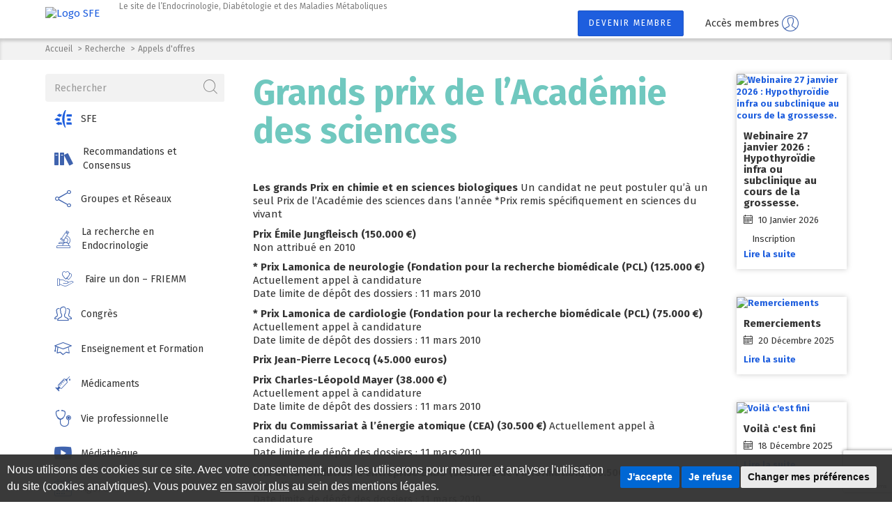

--- FILE ---
content_type: text/html; charset=UTF-8
request_url: https://www.sfendocrino.org/grands-prix-de-lacademie-des-sciences/
body_size: 11899
content:
<!DOCTYPE html>
<html lang="fr-FR">
	<head>
		<meta charset="UTF-8">
		<meta name="viewport" content="width=device-width, initial-scale=1.0">
		<meta name="tdm-reservation" content="1">
		<title>Grands prix de l&#039;Académie des sciences - Société Française d&#039;Endocrinologie</title>

		<meta name='robots' content='index, follow, max-image-preview:large, max-snippet:-1, max-video-preview:-1' />

	<!-- This site is optimized with the Yoast SEO plugin v26.7 - https://yoast.com/wordpress/plugins/seo/ -->
	<link rel="canonical" href="https://www.sfendocrino.org/grands-prix-de-lacademie-des-sciences/" />
	<meta property="og:locale" content="fr_FR" />
	<meta property="og:type" content="article" />
	<meta property="og:title" content="Grands prix de l&#039;Académie des sciences - Société Française d&#039;Endocrinologie" />
	<meta property="og:description" content="Les grands Prix en chimie et en sciences biologiques Un candidat ne peut postuler qu&rsquo;à un seul Prix de l&rsquo;Académie des sciences dans l&rsquo;année *Prix remis spécifiquement en sciences du vivant Prix Émile Jungfleisch (150.000 €) Non attribué en 2010 * Prix Lamonica de neurologie (Fondation pour la recherche biomédicale (PCL) (125.000 €) Actuellement appel [&hellip;]" />
	<meta property="og:url" content="https://www.sfendocrino.org/grands-prix-de-lacademie-des-sciences/" />
	<meta property="og:site_name" content="Société Française d&#039;Endocrinologie" />
	<meta property="article:published_time" content="2010-02-08T12:00:00+00:00" />
	<meta property="article:modified_time" content="2022-01-25T15:02:16+00:00" />
	<meta name="author" content="chevalier.n@chu-nice.fr" />
	<meta name="twitter:card" content="summary_large_image" />
	<meta name="twitter:label1" content="Écrit par" />
	<meta name="twitter:data1" content="chevalier.n@chu-nice.fr" />
	<meta name="twitter:label2" content="Durée de lecture estimée" />
	<meta name="twitter:data2" content="1 minute" />
	<script type="application/ld+json" class="yoast-schema-graph">{"@context":"https://schema.org","@graph":[{"@type":"Article","@id":"https://www.sfendocrino.org/grands-prix-de-lacademie-des-sciences/#article","isPartOf":{"@id":"https://www.sfendocrino.org/grands-prix-de-lacademie-des-sciences/"},"author":{"name":"chevalier.n@chu-nice.fr","@id":"https://www.sfendocrino.org/#/schema/person/a7b29336473a763fcbe49bf3a6ba53d2"},"headline":"Grands prix de l&rsquo;Académie des sciences","datePublished":"2010-02-08T12:00:00+00:00","dateModified":"2022-01-25T15:02:16+00:00","mainEntityOfPage":{"@id":"https://www.sfendocrino.org/grands-prix-de-lacademie-des-sciences/"},"wordCount":278,"articleSection":["Appels d'offres"],"inLanguage":"fr-FR"},{"@type":"WebPage","@id":"https://www.sfendocrino.org/grands-prix-de-lacademie-des-sciences/","url":"https://www.sfendocrino.org/grands-prix-de-lacademie-des-sciences/","name":"Grands prix de l'Académie des sciences - Société Française d&#039;Endocrinologie","isPartOf":{"@id":"https://www.sfendocrino.org/#website"},"datePublished":"2010-02-08T12:00:00+00:00","dateModified":"2022-01-25T15:02:16+00:00","author":{"@id":"https://www.sfendocrino.org/#/schema/person/a7b29336473a763fcbe49bf3a6ba53d2"},"breadcrumb":{"@id":"https://www.sfendocrino.org/grands-prix-de-lacademie-des-sciences/#breadcrumb"},"inLanguage":"fr-FR","potentialAction":[{"@type":"ReadAction","target":["https://www.sfendocrino.org/grands-prix-de-lacademie-des-sciences/"]}]},{"@type":"BreadcrumbList","@id":"https://www.sfendocrino.org/grands-prix-de-lacademie-des-sciences/#breadcrumb","itemListElement":[{"@type":"ListItem","position":1,"name":"Home","item":"https://www.sfendocrino.org/"},{"@type":"ListItem","position":2,"name":"Grands prix de l&rsquo;Académie des sciences"}]},{"@type":"WebSite","@id":"https://www.sfendocrino.org/#website","url":"https://www.sfendocrino.org/","name":"Société Française d&#039;Endocrinologie","description":"Le site de l’Endocrinologie, Diabétologie et des Maladies Métaboliques","potentialAction":[{"@type":"SearchAction","target":{"@type":"EntryPoint","urlTemplate":"https://www.sfendocrino.org/?s={search_term_string}"},"query-input":{"@type":"PropertyValueSpecification","valueRequired":true,"valueName":"search_term_string"}}],"inLanguage":"fr-FR"},{"@type":"Person","@id":"https://www.sfendocrino.org/#/schema/person/a7b29336473a763fcbe49bf3a6ba53d2","name":"chevalier.n@chu-nice.fr"}]}</script>
	<!-- / Yoast SEO plugin. -->


<link rel='dns-prefetch' href='//www.termsfeed.com' />
<link rel='dns-prefetch' href='//s7.addthis.com' />
<link rel='dns-prefetch' href='//fonts.googleapis.com' />
<link rel="alternate" title="oEmbed (JSON)" type="application/json+oembed" href="https://www.sfendocrino.org/wp-json/oembed/1.0/embed?url=https%3A%2F%2Fwww.sfendocrino.org%2Fgrands-prix-de-lacademie-des-sciences%2F" />
<link rel="alternate" title="oEmbed (XML)" type="text/xml+oembed" href="https://www.sfendocrino.org/wp-json/oembed/1.0/embed?url=https%3A%2F%2Fwww.sfendocrino.org%2Fgrands-prix-de-lacademie-des-sciences%2F&#038;format=xml" />
		<style>
			.lazyload,
			.lazyloading {
				max-width: 100%;
			}
		</style>
		<style id='wp-img-auto-sizes-contain-inline-css' type='text/css'>
img:is([sizes=auto i],[sizes^="auto," i]){contain-intrinsic-size:3000px 1500px}
/*# sourceURL=wp-img-auto-sizes-contain-inline-css */
</style>
<style id='wp-emoji-styles-inline-css' type='text/css'>

	img.wp-smiley, img.emoji {
		display: inline !important;
		border: none !important;
		box-shadow: none !important;
		height: 1em !important;
		width: 1em !important;
		margin: 0 0.07em !important;
		vertical-align: -0.1em !important;
		background: none !important;
		padding: 0 !important;
	}
/*# sourceURL=wp-emoji-styles-inline-css */
</style>
<link rel='stylesheet' id='contact-form-7-css' href='https://www.sfendocrino.org/wp-content/plugins/contact-form-7/includes/css/styles.css?ver=6.1.4' type='text/css' media='all' />
<link rel='stylesheet' id='wpa-css-css' href='https://www.sfendocrino.org/wp-content/plugins/honeypot/includes/css/wpa.css?ver=2.3.04' type='text/css' media='all' />
<link rel='stylesheet' id='cookie-consent-css' href='https://www.sfendocrino.org/wp-content/plugins/italic-cookie-consent/assets/css/cookie-consent.css?ver=3.3.0' type='text/css' media='all' />
<style id='cookie-consent-custom-inline-css' type='text/css'>

					.cc-nb-main-container {
						background: rgba(51,51,51,.8) !important;
					}
				
					.cc-pc-container,
					.termsfeed-com---palette-dark .cc-pc-head,
					.termsfeed-com---palette-dark .cc-cp-body,
					.termsfeed-com---palette-dark .cc-cp-foot,
					.termsfeed-com---pc-overlay.termsfeed-com---palette-dark .cc-cp-body-tabs-item[active=true],
					.termsfeed-com---pc-overlay.termsfeed-com---palette-dark .cc-cp-body-content {
						background: rgba(51,51,51,.8) !important;
					}
				
					.termsfeed-com---palette-dark .cc-cp-foot-save,
					.termsfeed-com---palette-dark .cc-nb-okagree,
					.termsfeed-com---palette-dark .cc-nb-reject {
						background: #0067d4 !important;
					}
					.termsfeed-com---palette-dark .cc-pc-head-close:active,
					.termsfeed-com---palette-dark .cc-pc-head-close:focus {
					    border: 2px solid #0067d4 !important;
					}
					.termsfeed-com---palette-dark .cc-nb-text a:focus,
					.termsfeed-com---palette-dark .cc-nb-changep:focus,
					.termsfeed-com---palette-dark .cc-cp-foot-byline a:focus {
					    box-shadow: 0 0 0 2px #0067d4 !important;
					}
				
/*# sourceURL=cookie-consent-custom-inline-css */
</style>
<link rel='stylesheet' id='sfe-bootstrap-css' href='https://www.sfendocrino.org/wp-content/themes/sfe/assets/css/bootstrap.css?ver=3.3.7' type='text/css' media='all' />
<link rel='stylesheet' id='sfe-main-css' href='https://www.sfendocrino.org/wp-content/themes/sfe/assets/css/main.css?ver=1.0.0' type='text/css' media='all' />
<link rel='stylesheet' id='sfe-fontawesome-css' href='https://www.sfendocrino.org/wp-content/themes/sfe/assets/vendor/fortawesome/font-awesome/css/fontawesome.min.css?ver=5.15.2' type='text/css' media='screen' />
<link rel='stylesheet' id='sfe-jcrop-css' href='https://www.sfendocrino.org/wp-content/themes/sfe/assets/css/jquery.Jcrop.css?ver=1.0.0' type='text/css' media='screen' />
<link rel='stylesheet' id='sfe-custom-css' href='https://www.sfendocrino.org/wp-content/themes/sfe/assets/css/custom.css?ver=1.3.5' type='text/css' media='all' />
<link rel='stylesheet' id='sfe-fontfirasans-css' href='https://fonts.googleapis.com/css?family=Fira+Sans%3A100%2C100i%2C200%2C200i%2C300%2C300i%2C400%2C400i%2C500%2C500i%2C600%2C600i%2C700%2C700i%2C800%2C800i%2C900%2C900i%22+rel%3D%22stylesheet&#038;ver=6.9' type='text/css' media='all' />
<script type="text/javascript" src="https://www.termsfeed.com/public/cookie-consent/4.2.0/cookie-consent.js?ver=4.2.0" id="cookie-consent-vendor-js"></script>
<script type="text/javascript" id="cookie-consent-js-extra">
/* <![CDATA[ */
var cookie_consent = {"banner_type":"simple","color_palette":"dark","consent_duration":"180","consent_type":"express","page_refresh":"","color":"#0067d4","label_accept":"J'accepte","label_reject":"Je refuse","label_settings":"Changer mes pr\u00e9f\u00e9rences","lang":"fr","site_name":"Soci\u00e9t\u00e9 Fran\u00e7aise d'Endocrinologie","text":"\u003Cp\u003ENous utilisons des cookies sur ce site. Avec votre consentement, nous les utiliserons pour mesurer et analyser l'utilisation du site (cookies analytiques). Vous pouvez \u003Ca href=\"/mentions-legales/\"\u003Een savoir plus\u003C/a\u003E au sein des mentions l\u00e9gales.\u003C/p\u003E","sections_to_display":["strictly-necessary","functionality","tracking","targeting"],"privacy_title":"","privacy_text":"","strictly_necessary_cookies_title":"","strictly_necessary_cookies_text":"","functionality_cookies_title":"","functionality_cookies_text":"","tracking_cookies_title":"","tracking_cookies_text":"","advertising_cookies_title":"","advertising_cookies_text":"","more_information_title":"","more_information_text":""};
//# sourceURL=cookie-consent-js-extra
/* ]]> */
</script>
<script type="text/javascript" src="https://www.sfendocrino.org/wp-content/plugins/italic-cookie-consent/assets/js/cookie-consent.js?ver=3.3.0" id="cookie-consent-js"></script>
<link rel="https://api.w.org/" href="https://www.sfendocrino.org/wp-json/" /><link rel="alternate" title="JSON" type="application/json" href="https://www.sfendocrino.org/wp-json/wp/v2/posts/928" /><link rel="EditURI" type="application/rsd+xml" title="RSD" href="https://www.sfendocrino.org/xmlrpc.php?rsd" />
<meta name="generator" content="WordPress 6.9" />
<link rel='shortlink' href='https://www.sfendocrino.org/?p=928' />
		<script>
			document.documentElement.className = document.documentElement.className.replace('no-js', 'js');
		</script>
				<style>
			.no-js img.lazyload {
				display: none;
			}

			figure.wp-block-image img.lazyloading {
				min-width: 150px;
			}

			.lazyload,
			.lazyloading {
				--smush-placeholder-width: 100px;
				--smush-placeholder-aspect-ratio: 1/1;
				width: var(--smush-image-width, var(--smush-placeholder-width)) !important;
				aspect-ratio: var(--smush-image-aspect-ratio, var(--smush-placeholder-aspect-ratio)) !important;
			}

						.lazyload, .lazyloading {
				opacity: 0;
			}

			.lazyloaded {
				opacity: 1;
				transition: opacity 400ms;
				transition-delay: 0ms;
			}

					</style>
			</head>
	<body class="wp-singular post-template-default single single-post postid-928 single-format-standard wp-theme-sfe">
		


		<div id="wrapper">
							<header id="header">
					<div class="container">
						<a href="#" class="nav-opener"><span></span></a>
						<div class="logo">
							<a href="https://www.sfendocrino.org"><img data-src="https://www.sfendocrino.org/wp-content/uploads/2020/10/logo.png" alt="Logo SFE" src="[data-uri]" class="lazyload" style="--smush-placeholder-width: 142px; --smush-placeholder-aspect-ratio: 142/70;" /></a>
						</div>
						<div class="slogan">Le site de l’Endocrinologie, Diabétologie et des Maladies Métaboliques</div>
						<div class="btn-holder">
															<a href="https://www.sfendocrino.org/inscription/" class="btn btn-primary hidden-xs">Devenir membre</a>
<div class="dropdown">
	<button id="dLogin" type="button" data-toggle="dropdown" aria-haspopup="true" aria-expanded="false">
		<span class="hidden-xs">Accès membres</span>
		<i class="icon-user"></i>
	</button>
	<ul class="dropdown-menu" aria-labelledby="dLogin">
		<li><form name="loginform" id="loginform" action="https://www.sfendocrino.org/login/" method="post"><p class="login-username">
				<label for="user_login">Identifiant</label>
				<input type="text" name="log" id="user_login" autocomplete="username" class="input" value="" size="20" />
			</p><p class="login-password">
				<label for="user_pass">Mot de passe</label>
				<input type="password" name="pwd" id="user_pass" autocomplete="current-password" spellcheck="false" class="input" value="" size="20" />
			</p><p class="login-submit">
				<input type="submit" name="wp-submit" id="wp-submit" class="button button-primary" value="Se connecter" />
				<input type="hidden" name="redirect_to" value="https://www.sfendocrino.org/grands-prix-de-lacademie-des-sciences/" />
			</p></form></li>
		<li class="text"><a href="https://www.sfendocrino.org/login/?action=lostpassword">Mot de passe oublié ?</a></li>
	</ul>
</div>
							
							<nav class="header-social"><a href="https://fr.linkedin.com/company/sfendocrino?trk=public_post-text" target="_blank" aria-label="Suivez-nous sur LinkedIn"><i class="nav-logo-linkedin" aria-hidden="true"></i></a>
<a href="https://bsky.app/profile/sfendocrino.bsky.social" target="_blank" aria-label="Suivez-nous sur Bluesky"><i class="nav-logo-bluesky" aria-hidden="true"></i></a></nav>
						</div>
					</div>
				</header>
			
			<main id="main">
									<div class="breadcrumbs-holder">
													<div class="container">
								<ol class="breadcrumb">
																														<li><a href="https://www.sfendocrino.org">Accueil</a></li>
																																								<li><a href="#">Recherche</a></li>
																																								<li><a href="#">Appels d'offres</a></li>
																											</ol>
							</div>
											</div>
				
				<div class="container">
					<div class="row">
						<div id="content" class="col-sm-8 col-md-push-3 col-sm-push-4 col-md-6 col-lg-7">


	<h1>Grands prix de l&rsquo;Académie des sciences</h1>
	<div class="scholarship-list">
					<div class="article_normal">
	<a href="http://www.academie-sciences.fr/prix/grands_prix.htm" target="_blank" rel="noopener"></a><br />
	<strong>Les grands Prix en chimie et en sciences biologiques</strong> Un candidat ne peut postuler qu&rsquo;à un seul Prix de l&rsquo;Académie des sciences dans l&rsquo;année *Prix remis spécifiquement en sciences du vivant</p>
<p>	<strong>Prix Émile Jungfleisch (150.000 €)</strong><br />
	Non attribué en 2010</p>
<p>	<strong>* Prix Lamonica de neurologie (Fondation pour la recherche biomédicale (PCL) (125.000 €)</strong><br />
	Actuellement appel à candidature<br />
	Date limite de dépôt des dossiers : 11 mars 2010</p>
<p>	<strong>* Prix Lamonica de cardiologie (Fondation pour la recherche biomédicale (PCL) (75.000 €)</strong><br />
	Actuellement appel à candidature<br />
	Date limite de dépôt des dossiers : 11 mars 2010</p>
<p>	<strong>Prix Jean-Pierre Lecocq (45.000 euros)</strong></p>
<p>	<strong>Prix Charles-Léopold Mayer (38.000 €)</strong><br />
	Actuellement appel à candidature<br />
	Date limite de dépôt des dossiers : 11 mars 2010</p>
<p>	<strong>Prix du Commissariat à l&rsquo;énergie atomique (CEA) (30.500 €)</strong> Actuellement appel à candidature<br />
	Date limite de dépôt des dossiers : 11 mars 2010</p>
<p>	<strong>Prix de la Fondation d&rsquo;entreprise EADS (sciences de l&rsquo;information) (30.500 €)</strong><br />
	Actuellement appel à candidature<br />
	Date limite de dépôt des dossiers : 11 mars 2010</p>
<p>	<strong>Prix Lazare Carnot du Ministère de la Défense (30.500 €)</strong><br />
	Non attribué en 2010</p>
<p>	<strong>Prix Léon Velluz (20.000 €)</strong><br />
	Non attribué en 2010</p>
<p>	<strong>Prix de l&rsquo;Institut français du pétrole (IFP) (20.000 €)<br />
	</strong> Actuellement appel à candidature<br />
	Date limite de dépôt des dossiers : 11 mars 2010</p>
<p>	<strong>* Prix René Turpin / Fondation Institut de France (20.000 €)</strong><br />
	Actuellement appel à candidature<br />
	Date limite de dépôt des dossiers : 11 mars 2010</p>
<p>	<strong>* Prix de cancérologie de la Fondation Simone et Cino del Duca de l&rsquo;Institut de France (15.000 €)</strong><br />
	Actuellement appel à candidature<br />
	Date limite de dépôt des dossiers : 11 mars 2010</p>
<p>	<strong>Prix Alcan (15.000 €)</strong><br />
	Actuellement appel à candidature<br />
	Date limite de dépôt des dossiers : 11 mars 2010</p>
<p>	<strong>Responsable administratif</strong> Sandrine Chermet<br />
	Tél.: 33+ (0)1 44 41 43 94 &#8211; Fax : 33+ (0)1 44 41 44 21<br />
	<a href="mailto:sandrine.chermet@academie-sciences.fr">Courriel</a><br />
	<a href="http://www.academie-sciences.fr/prix/gpsb.htm" target="_blank" rel="noopener">http://www.academie-sciences.fr/prix/gpsb.htm</a></div>
		
		<div class="addthis_inline_share_toolbox"></div>
	</div>

						</div><!-- #content -->

						
<aside class="nav-drop col-sm-4 col-md-3 col-sm-pull-8 col-md-pull-6 col-lg-pull-7">
	<form action="/rechercher/" class="form-search" method="post">
	<input type="hidden" name="type_recherche" value="normal" />
	<div class="input-group">
		<input type="text" name="textfield" class="form-control" placeholder="Rechercher" />
		<span class="input-group-btn">
			<button class="btn" type="button"><i class="icon-search"></i><span class="sr-only">Recherche</span></button>
		</span>
	</div>
</form>
		<nav class="nav-menu"><ul id="accordion" class="list-unstyled"><li id="menu-item-21951" class="menu-item menu-item-type-custom menu-item-object-custom menu-item-has-children menu-item-21951 panel clear"><a href="#collapse899536052" data-parent="collapse" role="button" data-toggle="collapse" aria-expanded="" aria-controls="collapse899536052"><i class="nav-logo-sfe"></i><span>SFE</span></a>
<div id="collapse899536052" class="collapse" role="tabpanel">
	<ul class="sub-menu list-unstyled sub-list">
		<li id="menu-item-16199" class="menu-item menu-item-type-post_type menu-item-object-page menu-item-16199 clear"><a href="https://www.sfendocrino.org/sfe-societe-francaise-dendocrinologie/">La SFE</a></li>
		<li id="menu-item-26221" class="menu-item menu-item-type-post_type menu-item-object-page menu-item-26221 clear"><a href="https://www.sfendocrino.org/sfe-societe-francaise-dendocrinologie/la-sfe-paramedicale/">La SFE – paramédicale</a></li>
		<li id="menu-item-23383" class="menu-item menu-item-type-post_type menu-item-object-page menu-item-23383 clear"><a href="https://www.sfendocrino.org/actualites/">Actualités</a></li>
		<li id="menu-item-786" class="menu-item menu-item-type-post_type menu-item-object-page menu-item-786 clear"><a href="https://www.sfendocrino.org/rechercher-un-membre/">Annuaire des membres</a></li>
	</ul>
</div>
</li>
<li id="menu-item-21947" class="menu-item menu-item-type-post_type menu-item-object-page menu-item-21947 panel clear"><a href="https://www.sfendocrino.org/recommandations-et-consensus/"><i class="icon-books"></i><span>Recommandations et Consensus</span></a></li>
<li id="menu-item-23908" class="menu-item menu-item-type-custom menu-item-object-custom menu-item-has-children menu-item-23908 panel clear"><a href="#collapse1874715221" data-parent="collapse899536052" role="button" data-toggle="collapse" aria-expanded="" aria-controls="collapse1874715221"><i class="icon-share"></i><span>Groupes et Réseaux</span></a>
<div id="collapse1874715221" class="collapse" role="tabpanel">
	<ul class="sub-menu list-unstyled sub-list">
		<li id="menu-item-30480" class="menu-item menu-item-type-post_type menu-item-object-post menu-item-30480 clear"><a href="https://www.sfendocrino.org/groupe-jedi/">Groupe JEDI</a></li>
		<li id="menu-item-23385" class="menu-item menu-item-type-custom menu-item-object-custom menu-item-has-children menu-item-23385 clear"><a href="#collapse1955506499" data-parent="collapse1874715221" role="button" data-toggle="collapse" aria-expanded="" aria-controls="collapse1955506499">Groupe de travail</a>
	<div id="collapse1955506499" class="collapse" role="tabpanel">
		<ul class="sub-menu list-unstyled sub-list">
			<li id="menu-item-757" class="menu-item menu-item-type-post_type menu-item-object-page menu-item-757 clear"><a href="https://www.sfendocrino.org/cfh-club-francais-hypophyse/">CFH Club Français Hypophyse</a></li>
			<li id="menu-item-759" class="menu-item menu-item-type-post_type menu-item-object-page menu-item-759 clear"><a href="https://www.sfendocrino.org/gipe-groupe-dinteret-sur-les-perturbateurs-endocriniens/">GIPE Groupe d’Intérêt sur les Perturbateurs Endocriniens</a></li>
			<li id="menu-item-756" class="menu-item menu-item-type-post_type menu-item-object-page menu-item-has-children menu-item-756 clear"><a href="https://www.sfendocrino.org/grt-groupe-recherche-thyroide/">GRT Groupe Recherche Thyroïde</a>
		<div id="collapse1955506499" class="collapse" role="tabpanel">
			<ul class="sub-menu list-unstyled sub-list">
				<li id="menu-item-31428" class="menu-item menu-item-type-post_type menu-item-object-page menu-item-31428 clear"><a href="https://www.sfendocrino.org/orbitopathie-basedowienne/">Orbitopathie Basedowienne</a></li>
			</ul>
</div>
</li>
		</ul>
</div>
</li>
		<li id="menu-item-23384" class="menu-item menu-item-type-custom menu-item-object-custom menu-item-has-children menu-item-23384 clear"><a href="#collapse1857175136" data-parent="collapse1955506499" role="button" data-toggle="collapse" aria-expanded="" aria-controls="collapse1857175136">Réseaux de soins</a>
	<div id="collapse1857175136" class="collapse" role="tabpanel">
		<ul class="sub-menu list-unstyled sub-list">
			<li id="menu-item-761" class="menu-item menu-item-type-post_type menu-item-object-page menu-item-761 clear"><a href="https://www.sfendocrino.org/centres-de-reference-des-maladies-rares-en-endocrinologie/">Centres de référence des maladies rares</a></li>
			<li id="menu-item-758" class="menu-item menu-item-type-post_type menu-item-object-page menu-item-758 clear"><a href="https://www.sfendocrino.org/comete-cancers-et-tumeurs-de-la-surrenale/">COMETE – Cancers de la surrénale</a></li>
			<li id="menu-item-760" class="menu-item menu-item-type-post_type menu-item-object-page menu-item-760 clear"><a href="https://www.sfendocrino.org/firendo-filiere-des-maladies-rares-endocriniennes/">Firendo</a></li>
			<li id="menu-item-762" class="menu-item menu-item-type-post_type menu-item-object-page menu-item-762 clear"><a href="https://www.sfendocrino.org/reseaux-nationaux-de-reference-des-tumeurs-et-cancers-endocriniens/">RENATEN</a></li>
		</ul>
</div>
</li>
	</ul>
</div>
</li>
<li id="menu-item-23909" class="menu-item menu-item-type-custom menu-item-object-custom menu-item-has-children menu-item-23909 panel clear"><a href="#collapse1725953118" data-parent="collapse1857175136" role="button" data-toggle="collapse" aria-expanded="" aria-controls="collapse1725953118"><i class="icon-microscope"></i><span>La recherche en Endocrinologie</span></a>
<div id="collapse1725953118" class="collapse" role="tabpanel">
	<ul class="sub-menu list-unstyled sub-list">
		<li id="menu-item-791" class="menu-item menu-item-type-post_type menu-item-object-page menu-item-791 clear"><a href="https://www.sfendocrino.org/bourses-prix-allocations-sfe/">Les appels à projets de la SFE</a></li>
		<li id="menu-item-19116" class="menu-item menu-item-type-post_type menu-item-object-page menu-item-19116 clear"><a href="https://www.sfendocrino.org/friemm/les-appels-a-projet-du-friemm/">Les appels à projet du FRIEMM</a></li>
		<li id="menu-item-790" class="menu-item menu-item-type-post_type menu-item-object-page menu-item-790 clear"><a href="https://www.sfendocrino.org/appels-doffres/">Appels à Candidatures et financements hors SFE</a></li>
	</ul>
</div>
</li>
<li id="menu-item-19117" class="menu-item menu-item-type-custom menu-item-object-custom menu-item-has-children menu-item-19117 panel clear"><a href="#collapse1673317655" data-parent="collapse1725953118" role="button" data-toggle="collapse" aria-expanded="" aria-controls="collapse1673317655"><i class="icon-give-love"></i><span>Faire un don &#8211; FRIEMM</span></a>
<div id="collapse1673317655" class="collapse" role="tabpanel">
	<ul class="sub-menu list-unstyled sub-list">
		<li id="menu-item-8211" class="menu-item menu-item-type-post_type menu-item-object-page menu-item-8211 clear"><a href="https://www.sfendocrino.org/friemm/">Le FRIEMM</a></li>
	</ul>
</div>
</li>
<li id="menu-item-770" class="menu-item menu-item-type-custom menu-item-object-custom menu-item-has-children menu-item-770 panel clear"><a href="#collapse797487106" data-parent="collapse1673317655" role="button" data-toggle="collapse" aria-expanded="" aria-controls="collapse797487106"><i class="icon-users"></i><span>Congrès</span></a>
<div id="collapse797487106" class="collapse" role="tabpanel">
	<ul class="sub-menu list-unstyled sub-list">
		<li id="menu-item-31595" class="menu-item menu-item-type-post_type menu-item-object-page menu-item-31595 clear"><a href="https://www.sfendocrino.org/congres-sfe-bordeaux-2026/">Congrès SFE</a></li>
		<li id="menu-item-774" class="menu-item menu-item-type-post_type menu-item-object-page menu-item-774 clear"><a href="https://www.sfendocrino.org/journees-internationales-dendocrinologie-clinique-henri-pierre-klotz/">Journées Klotz</a></li>
		<li id="menu-item-15624" class="menu-item menu-item-type-post_type menu-item-object-page menu-item-15624 clear"><a href="https://www.sfendocrino.org/les-journees-nicolas-gueritee-dendocrinologie-et-maladies-metaboliques/">Journées Guéritée</a></li>
	</ul>
</div>
</li>
<li id="menu-item-23913" class="menu-item menu-item-type-custom menu-item-object-custom menu-item-has-children menu-item-23913 panel clear"><a href="#collapse709827064" data-parent="collapse797487106" role="button" data-toggle="collapse" aria-expanded="" aria-controls="collapse709827064"><i class="icon-graduate"></i><span>Enseignement et Formation</span></a>
<div id="collapse709827064" class="collapse" role="tabpanel">
	<ul class="sub-menu list-unstyled sub-list">
		<li id="menu-item-23912" class="menu-item menu-item-type-post_type menu-item-object-page menu-item-23912 clear"><a href="https://www.sfendocrino.org/enseignement-au-second-cycle/">Second Cycle (DFASM)</a></li>
		<li id="menu-item-23911" class="menu-item menu-item-type-post_type menu-item-object-page menu-item-23911 clear"><a href="https://www.sfendocrino.org/enseignement-au-3e-cycle/">Troisième cycle (Internat)</a></li>
		<li id="menu-item-21952" class="menu-item menu-item-type-post_type menu-item-object-page menu-item-21952 clear"><a href="https://www.sfendocrino.org/ceedmm-2/">CEEDMM</a></li>
		<li id="menu-item-23910" class="menu-item menu-item-type-post_type menu-item-object-page menu-item-23910 clear"><a href="https://www.sfendocrino.org/odpc-endo/">ODPC ENDO</a></li>
	</ul>
</div>
</li>
<li id="menu-item-779" class="menu-item menu-item-type-post_type menu-item-object-page menu-item-779 panel clear"><a href="https://www.sfendocrino.org/lactualite-du-medicament-en-lien-avec-lansm/"><i class="icon-injection"></i><span>Médicaments</span></a></li>
<li id="menu-item-777" class="menu-item menu-item-type-custom menu-item-object-custom menu-item-has-children menu-item-777 panel clear"><a href="#collapse1103156266" data-parent="collapse709827064" role="button" data-toggle="collapse" aria-expanded="" aria-controls="collapse1103156266"><i class="icon-checkup"></i><span>Vie professionnelle</span></a>
<div id="collapse1103156266" class="collapse" role="tabpanel">
	<ul class="sub-menu list-unstyled sub-list">
		<li id="menu-item-778" class="menu-item menu-item-type-post_type menu-item-object-page menu-item-778 clear"><a href="https://www.sfendocrino.org/annonces/">Annonces</a></li>
		<li id="menu-item-780" class="menu-item menu-item-type-post_type menu-item-object-page menu-item-780 clear"><a href="https://www.sfendocrino.org/activite-liberale/">Activité libérale</a></li>
		<li id="menu-item-782" class="menu-item menu-item-type-post_type menu-item-object-page menu-item-782 clear"><a href="https://www.sfendocrino.org/lendocrinologie-diabetologie-en-france/">l’Endocrinologie – Diabétologie en France</a></li>
		<li id="menu-item-766" class="menu-item menu-item-type-post_type menu-item-object-page menu-item-766 clear"><a href="https://www.sfendocrino.org/codehg/">Collège des Diabétologues et Endocrinologues des Hôpitaux Généraux</a></li>
		<li id="menu-item-764" class="menu-item menu-item-type-post_type menu-item-object-page menu-item-764 clear"><a href="https://www.sfendocrino.org/cnpedn/">Conseil National Professionnel d’Endocrinologie – Diabétologie &#8211; Nutrition</a></li>
	</ul>
</div>
</li>
<li id="menu-item-22400" class="menu-item menu-item-type-custom menu-item-object-custom menu-item-has-children menu-item-22400 panel clear"><a href="#collapse1353835782" data-parent="collapse1103156266" role="button" data-toggle="collapse" aria-expanded="" aria-controls="collapse1353835782"><i class="icon-play"></i><span>Médiathèque</span></a>
<div id="collapse1353835782" class="collapse" role="tabpanel">
	<ul class="sub-menu list-unstyled sub-list">
		<li id="menu-item-23914" class="menu-item menu-item-type-post_type menu-item-object-page menu-item-23914 clear"><a href="https://www.sfendocrino.org/la-mediatheque-de-la-sfe/">La Médiathèque de la SFE</a></li>
		<li id="menu-item-23946" class="menu-item menu-item-type-post_type menu-item-object-page menu-item-23946 clear"><a href="https://www.sfendocrino.org/la-sfe-dans-la-presse/">La SFE dans la Presse</a></li>
		<li id="menu-item-21956" class="menu-item menu-item-type-post_type menu-item-object-post menu-item-21956 clear"><a href="https://www.sfendocrino.org/annales-dendocrinologie/">Annales d’Endocrinologie</a></li>
		<li id="menu-item-788" class="menu-item menu-item-type-post_type menu-item-object-page menu-item-788 clear"><a href="https://www.sfendocrino.org/newsletters/">Newsletters</a></li>
		<li id="menu-item-789" class="menu-item menu-item-type-post_type menu-item-object-page menu-item-789 clear"><a href="https://www.sfendocrino.org/newsletters-recherche/">Newsletters Recherche</a></li>
		<li id="menu-item-21118" class="menu-item menu-item-type-post_type menu-item-object-page menu-item-21118 clear"><a href="https://www.sfendocrino.org/les-webinaires-de-la-sfe/">Les Webinaires de la SFE</a></li>
	</ul>
</div>
</li>
<li id="menu-item-769" class="menu-item menu-item-type-post_type menu-item-object-page menu-item-769 panel clear"><a href="https://www.sfendocrino.org/agenda/"><i class="icon-calendar"></i><span>Agenda</span></a></li>
<li id="menu-item-793" class="menu-item menu-item-type-post_type menu-item-object-page menu-item-793 panel clear"><a href="https://www.sfendocrino.org/contactez-nous/"><i class="icon-envelope"></i><span>Contact</span></a></li>
<li id="menu-item-23482" class="menu-item menu-item-type-custom menu-item-object-custom menu-item-23482 panel clear"><a target="_blank" rel="noopener noreferrer" href="https://fr.linkedin.com/company/sfendocrino?trk=public_post-text"><i class="nav-logo-linkedin"></i><span>Suivez-nous sur LinkedIn</span></a></li>
<li id="menu-item-23483" class="menu-item menu-item-type-custom menu-item-object-custom menu-item-23483 panel clear"><a target="_blank" rel="noopener noreferrer" href="https://bsky.app/profile/sfendocrino.bsky.social"><i class="nav-logo-bluesky"></i><span>Suivez-nous sur Bluesky</span></a></li>
</ul></nav>
	<!-- Newsletter -->
			<section class="subscribe-block">
			<h3>Newsletter</h3>
			<p>Pour vous abonner aux newsletters de la SFE, merci de compléter les champs ci-dessous</p>

			
			<form action="/grands-prix-de-lacademie-des-sciences/" class="form-subscribe" id="nl_form" method="POST">
				<input name="newsletter_submit" type="hidden" value="1" />
				<div class="input-group">
					<label class="input-group-addon" for="left_nom"><i aria-hidden="true" class="icon-user"></i><span class="sr-only">Votre nom</span></label>
					<input class="form-control" name="nom" id="left_nom" placeholder="Votre nom" type="text">
				</div>
				<div class="input-group">
					<label class="input-group-addon" for="left_prenom"><i aria-hidden="true" class="icon-user"></i><span class="sr-only">Votre prénom</span></label>
					<input class="form-control" name="prenom" id="left_prenom" placeholder="Votre prénom" type="text">
				</div>
				<div class="input-group">
					<label class="input-group-addon" for="left_mail"><i aria-hidden="true" class="icon-envelope"></i><span class="sr-only">Votre adresse email</span></label>
					<input class="form-control" name="mail" id="left_mail" placeholder="Votre adresse email *" required="required" type="email">
				</div>
				<button class="btn btn-primary g-recaptcha" data-action="submit" data-callback="NLSubmit" data-sitekey="6Ld4grgZAAAAACqe2zYOUXI07HdHq3H71USXkaoN" type="submit">Je m'abonne</button>
				<input type="hidden" id="wpa_initiator" class="wpa_initiator" name="wpa_initiator" value="" />			</form>
			<script type="text/javascript">
				function NLSubmit(token) {
					document.getElementById('nl_form').submit();
				}
			</script>
		</section>
	</aside>

<aside id="sidebar" class="col-sm-8 col-md-3 col-lg-2 col-sm-push-4 col-md-push-0">
									<div class="widget">
									<div class="img-holder">
						<a href="https://www.sfendocrino.org/webinaire-27-janvier-2026-hypothyroidie-infra-ou-subclinique-au-cours-de-la-grossesse/"><img alt="Webinaire 27 janvier 2026 : Hypothyroïdie infra ou subclinique au cours de la grossesse." data-src="https://www.sfendocrino.org/wp-content/uploads/2026/01/MERCK-SFE-27_page-0001.jpg" src="[data-uri]" class="lazyload" style="--smush-placeholder-width: 1469px; --smush-placeholder-aspect-ratio: 1469/1232;" /></a>
					</div>
								<div class="details">
					<h4><a href="https://www.sfendocrino.org/webinaire-27-janvier-2026-hypothyroidie-infra-ou-subclinique-au-cours-de-la-grossesse/">Webinaire 27 janvier 2026 : Hypothyroïdie infra ou subclinique au cours de la grossesse.</a></h4>
					<time datetime="2026-01-10 10:55:31">
						<i class="icon-calendar"></i> 10 Janvier 2026					</time>
					<p>

&nbsp;

&nbsp;

Inscription </p>
					<a href="https://www.sfendocrino.org/webinaire-27-janvier-2026-hypothyroidie-infra-ou-subclinique-au-cours-de-la-grossesse/">Lire la suite</a>
				</div>
			</div>
								<div class="widget">
									<div class="img-holder">
						<a href="https://www.sfendocrino.org/remerciements/"><img alt="Remerciements" data-src="https://www.sfendocrino.org/wp-content/uploads/2025/12/Remerciements-intervenants-2025-carre.png" src="[data-uri]" class="lazyload" style="--smush-placeholder-width: 1080px; --smush-placeholder-aspect-ratio: 1080/1080;" /></a>
					</div>
								<div class="details">
					<h4><a href="https://www.sfendocrino.org/remerciements/">Remerciements</a></h4>
					<time datetime="2025-12-20 23:46:22">
						<i class="icon-calendar"></i> 20 Décembre 2025					</time>
					<p></p>
					<a href="https://www.sfendocrino.org/remerciements/">Lire la suite</a>
				</div>
			</div>
								<div class="widget">
									<div class="img-holder">
						<a href="https://www.sfendocrino.org/fin/"><img alt="Voilà c'est fini" data-src="https://www.sfendocrino.org/wp-content/uploads/2025/12/prix-CSP-.jpg" src="[data-uri]" class="lazyload" style="--smush-placeholder-width: 1619px; --smush-placeholder-aspect-ratio: 1619/823;" /></a>
					</div>
								<div class="details">
					<h4><a href="https://www.sfendocrino.org/fin/">Voilà c'est fini</a></h4>
					<time datetime="2025-12-18 22:42:45">
						<i class="icon-calendar"></i> 18 Décembre 2025					</time>
					<p></p>
					<a href="https://www.sfendocrino.org/fin/">Lire la suite</a>
				</div>
			</div>
			</aside>
					</div><!-- .row -->
				</div><!-- .container -->
			</main>
							<footer id="footer">
					<div class="container">
						<div class="row">
							<div class="col-md-6">
								<strong class="title">
									<a href="https://www.sfendocrino.org/sfe-societe-francaise-dendocrinologie/">
										<img data-src="https://www.sfendocrino.org/wp-content/uploads/2020/10/logo.png" alt="Logo SFE" src="[data-uri]" class="lazyload" style="--smush-placeholder-width: 142px; --smush-placeholder-aspect-ratio: 142/70;" />										Société Française d&#039;Endocrinologie									</a>
								</strong>
								<div class="contact-block">
																	    								    									    										    			<address>
								    				<strong>Secrétariat permanent</strong>
								    				88, rue de la Roquette<br />
75011 Paris								    			</address>
								    										    									    										    			<ul class="contact list-unstyled">
								    				<li><strong>Contact</strong></li>
								    				<li><a href="https://www.sfendocrino.org/contactez-nous/">Ecrivez-nous</a></li>
								    				<li><a href="https://fr.linkedin.com/company/sfendocrino?trk=public_post-text" target="_blank" aria-label="Suivez-nous sur LinkedIn"><i class="nav-logo-linkedin" aria-hidden="true"></i></a>
<a href="https://bsky.app/profile/sfendocrino.bsky.social" target="_blank" aria-label="Suivez-nous sur Bluesky"><i class="nav-logo-bluesky" aria-hidden="true"></i></a></li>
								    			</ul>
								    										    									    										    			<address>
								    				<strong>Siège social</strong>
								    				88, rue de la Roquette<br />
75011 Paris								    			</address>
								    										    									    								</div>
							</div>
							<div class="col-md-6">
																	<div class="partners">
																																<div class="img-holder">
												<a href="http://www.sedmen.org/" target="_blank"><img data-src="https://www.sfendocrino.org/wp-content/uploads/2020/10/sedmen.png" alt="Logo SEDMEN" src="[data-uri]" class="lazyload" style="--smush-placeholder-width: 114px; --smush-placeholder-aspect-ratio: 114/36;" /></a>
											</div>
																																<div class="img-holder">
												<a href="http://www.reseau-gte.org/" target="_blank"><img data-src="https://www.sfendocrino.org/wp-content/uploads/2020/10/gte.png" alt="Logo GTE" src="[data-uri]" class="lazyload" style="--smush-placeholder-width: 99px; --smush-placeholder-aspect-ratio: 99/60;" /></a>
											</div>
																																<div class="img-holder">
												<a href="https://www.sfendocrino.org/ceedmm-2/"><img data-src="https://www.sfendocrino.org/wp-content/uploads/2020/10/ceedmm.png" alt="Logo CEEDMM" src="[data-uri]" class="lazyload" style="--smush-placeholder-width: 108px; --smush-placeholder-aspect-ratio: 108/60;" /></a>
											</div>
																																<div class="img-holder">
												<a href="http://www.sfdiabete.org/" target="_blank"><img data-src="https://www.sfendocrino.org/wp-content/uploads/2020/10/sfd.png" alt="Logo SFD" src="[data-uri]" class="lazyload" style="--smush-placeholder-width: 94px; --smush-placeholder-aspect-ratio: 94/59;" /></a>
											</div>
																			</div>
															</div>
						</div>
						<div class="copy">
							<p>
								&copy; 2010 - 2026								&nbsp;|&nbsp;
								Société Française d&#039;Endocrinologie																											&nbsp;|&nbsp;
										<a href="https://www.sfendocrino.org/mentions-legales/">Mentions légales</a>
																			&nbsp;|&nbsp;
										<a href="https://www.sfendocrino.org/contactez-nous/">Contact</a>
																							</div>
					</div>
				</footer>
					</div><!-- #wrapper -->

		<!-- Matomo -->
<script type="text/plain" data-cookie-consent="tracking">
  var _paq = window._paq = window._paq || [];
  /* tracker methods like "setCustomDimension" should be called before "trackPageView" */
  _paq.push(['trackPageView']);
  _paq.push(['enableLinkTracking']);
  _paq.push(['HeatmapSessionRecording::disable']);
  (function() {
    var u="https://matomut1.italic.dev/";
    _paq.push(['setTrackerUrl', u+'matomo.php']);
    _paq.push(['setSiteId', '2']);
    var d=document, g=d.createElement('script'), s=d.getElementsByTagName('script')[0];
    g.async=true; g.src=u+'matomo.js'; s.parentNode.insertBefore(g,s);
  })();
</script>
<!-- End Matomo Code -->
<!-- Matomo Image Tracker-->
<noscript><img referrerpolicy="no-referrer-when-downgrade" src="https://matomut1.italic.dev/matomo.php?idsite=2&amp;rec=1" style="border:0" alt="" /></noscript>
<!-- End Matomo -->

		<script type="speculationrules">
{"prefetch":[{"source":"document","where":{"and":[{"href_matches":"/*"},{"not":{"href_matches":["/wp-*.php","/wp-admin/*","/wp-content/uploads/*","/wp-content/*","/wp-content/plugins/*","/wp-content/themes/sfe/*","/*\\?(.+)"]}},{"not":{"selector_matches":"a[rel~=\"nofollow\"]"}},{"not":{"selector_matches":".no-prefetch, .no-prefetch a"}}]},"eagerness":"conservative"}]}
</script>
<a href="#" id="open_preferences_center"></a><script type="text/javascript" src="https://www.sfendocrino.org/wp-includes/js/dist/hooks.min.js?ver=dd5603f07f9220ed27f1" id="wp-hooks-js"></script>
<script type="text/javascript" src="https://www.sfendocrino.org/wp-includes/js/dist/i18n.min.js?ver=c26c3dc7bed366793375" id="wp-i18n-js"></script>
<script type="text/javascript" id="wp-i18n-js-after">
/* <![CDATA[ */
wp.i18n.setLocaleData( { 'text direction\u0004ltr': [ 'ltr' ] } );
//# sourceURL=wp-i18n-js-after
/* ]]> */
</script>
<script type="text/javascript" src="https://www.sfendocrino.org/wp-content/plugins/contact-form-7/includes/swv/js/index.js?ver=6.1.4" id="swv-js"></script>
<script type="text/javascript" id="contact-form-7-js-translations">
/* <![CDATA[ */
( function( domain, translations ) {
	var localeData = translations.locale_data[ domain ] || translations.locale_data.messages;
	localeData[""].domain = domain;
	wp.i18n.setLocaleData( localeData, domain );
} )( "contact-form-7", {"translation-revision-date":"2025-02-06 12:02:14+0000","generator":"GlotPress\/4.0.1","domain":"messages","locale_data":{"messages":{"":{"domain":"messages","plural-forms":"nplurals=2; plural=n > 1;","lang":"fr"},"This contact form is placed in the wrong place.":["Ce formulaire de contact est plac\u00e9 dans un mauvais endroit."],"Error:":["Erreur\u00a0:"]}},"comment":{"reference":"includes\/js\/index.js"}} );
//# sourceURL=contact-form-7-js-translations
/* ]]> */
</script>
<script type="text/javascript" id="contact-form-7-js-before">
/* <![CDATA[ */
var wpcf7 = {
    "api": {
        "root": "https:\/\/www.sfendocrino.org\/wp-json\/",
        "namespace": "contact-form-7\/v1"
    }
};
//# sourceURL=contact-form-7-js-before
/* ]]> */
</script>
<script type="text/javascript" src="https://www.sfendocrino.org/wp-content/plugins/contact-form-7/includes/js/index.js?ver=6.1.4" id="contact-form-7-js"></script>
<script type="text/javascript" src="https://www.sfendocrino.org/wp-content/themes/sfe/assets/js/jquery.min.js?ver=1.11.2" id="jquery-js"></script>
<script type="text/javascript" src="https://www.sfendocrino.org/wp-content/plugins/honeypot/includes/js/wpa.js?ver=2.3.04" id="wpascript-js"></script>
<script type="text/javascript" id="wpascript-js-after">
/* <![CDATA[ */
wpa_field_info = {"wpa_field_name":"svhgln1434","wpa_field_value":404854,"wpa_add_test":"no"}
//# sourceURL=wpascript-js-after
/* ]]> */
</script>
<script type="text/javascript" src="https://www.sfendocrino.org/wp-content/themes/sfe/assets/js/bootstrap.min.js?ver=3.3.7" id="sfe-bootstrap-js"></script>
<script type="text/javascript" src="https://www.sfendocrino.org/wp-content/themes/sfe/assets/js/jquery.main.js?ver=1.0.0" id="sfe-main-js"></script>
<script type="text/javascript" src="https://www.sfendocrino.org/wp-content/themes/sfe/assets/js/browserdetect.js?ver=2.1.4" id="sfe-browserdetect-js"></script>
<script type="text/javascript" src="https://www.sfendocrino.org/wp-content/themes/sfe/assets/js/jquery.Jcrop.min.js?ver=0.9.8" id="sfe-jcrop-js"></script>
<script type="text/javascript" src="https://www.sfendocrino.org/wp-content/themes/sfe/assets/js/jquery.maskedinput-fix.js?ver=1.0.0" id="sfe-maskedinput-fix-js"></script>
<script type="text/javascript" src="https://www.sfendocrino.org/wp-content/themes/sfe/assets/js/jquery.maskedinput.js?ver=1.2.2" id="sfe-maskedinput-js"></script>
<script type="text/javascript" src="https://www.sfendocrino.org/wp-content/themes/sfe/assets/js/jquery.scripts.js?ver=1.0.0" id="sfe-scripts-js"></script>
<script type="text/javascript" src="https://www.sfendocrino.org/wp-content/themes/sfe/assets/js/custom.js?ver=1.3.2" id="sfe-custom-js"></script>
<script type="text/javascript" src="//s7.addthis.com/js/300/addthis_widget.js?ver=1.0.0#pubid=ra-5a8d304020196f7c" id="addthis-js"></script>
<script type="text/javascript" id="sfe-ajax-js-extra">
/* <![CDATA[ */
var ajaxurl = ["https://www.sfendocrino.org/wp-admin/admin-ajax.php"];
//# sourceURL=sfe-ajax-js-extra
/* ]]> */
</script>
<script type="text/javascript" src="https://www.sfendocrino.org/wp-content/themes/sfe/assets/js/ajax.js?ver=1.0.0" id="sfe-ajax-js"></script>
<script type="text/javascript" src="https://www.google.com/recaptcha/api.js?render=6Ld4grgZAAAAACqe2zYOUXI07HdHq3H71USXkaoN&amp;ver=3.0" id="google-recaptcha-js"></script>
<script type="text/javascript" src="https://www.sfendocrino.org/wp-includes/js/dist/vendor/wp-polyfill.min.js?ver=3.15.0" id="wp-polyfill-js"></script>
<script type="text/javascript" id="wpcf7-recaptcha-js-before">
/* <![CDATA[ */
var wpcf7_recaptcha = {
    "sitekey": "6Ld4grgZAAAAACqe2zYOUXI07HdHq3H71USXkaoN",
    "actions": {
        "homepage": "homepage",
        "contactform": "contactform"
    }
};
//# sourceURL=wpcf7-recaptcha-js-before
/* ]]> */
</script>
<script type="text/javascript" src="https://www.sfendocrino.org/wp-content/plugins/contact-form-7/modules/recaptcha/index.js?ver=6.1.4" id="wpcf7-recaptcha-js"></script>
<script type="text/javascript" id="smush-lazy-load-js-before">
/* <![CDATA[ */
var smushLazyLoadOptions = {"autoResizingEnabled":false,"autoResizeOptions":{"precision":5,"skipAutoWidth":true}};
//# sourceURL=smush-lazy-load-js-before
/* ]]> */
</script>
<script type="text/javascript" src="https://www.sfendocrino.org/wp-content/plugins/wp-smushit/app/assets/js/smush-lazy-load.min.js?ver=3.23.1" id="smush-lazy-load-js"></script>
<script id="wp-emoji-settings" type="application/json">
{"baseUrl":"https://s.w.org/images/core/emoji/17.0.2/72x72/","ext":".png","svgUrl":"https://s.w.org/images/core/emoji/17.0.2/svg/","svgExt":".svg","source":{"concatemoji":"https://www.sfendocrino.org/wp-includes/js/wp-emoji-release.min.js?ver=6.9"}}
</script>
<script type="module">
/* <![CDATA[ */
/*! This file is auto-generated */
const a=JSON.parse(document.getElementById("wp-emoji-settings").textContent),o=(window._wpemojiSettings=a,"wpEmojiSettingsSupports"),s=["flag","emoji"];function i(e){try{var t={supportTests:e,timestamp:(new Date).valueOf()};sessionStorage.setItem(o,JSON.stringify(t))}catch(e){}}function c(e,t,n){e.clearRect(0,0,e.canvas.width,e.canvas.height),e.fillText(t,0,0);t=new Uint32Array(e.getImageData(0,0,e.canvas.width,e.canvas.height).data);e.clearRect(0,0,e.canvas.width,e.canvas.height),e.fillText(n,0,0);const a=new Uint32Array(e.getImageData(0,0,e.canvas.width,e.canvas.height).data);return t.every((e,t)=>e===a[t])}function p(e,t){e.clearRect(0,0,e.canvas.width,e.canvas.height),e.fillText(t,0,0);var n=e.getImageData(16,16,1,1);for(let e=0;e<n.data.length;e++)if(0!==n.data[e])return!1;return!0}function u(e,t,n,a){switch(t){case"flag":return n(e,"\ud83c\udff3\ufe0f\u200d\u26a7\ufe0f","\ud83c\udff3\ufe0f\u200b\u26a7\ufe0f")?!1:!n(e,"\ud83c\udde8\ud83c\uddf6","\ud83c\udde8\u200b\ud83c\uddf6")&&!n(e,"\ud83c\udff4\udb40\udc67\udb40\udc62\udb40\udc65\udb40\udc6e\udb40\udc67\udb40\udc7f","\ud83c\udff4\u200b\udb40\udc67\u200b\udb40\udc62\u200b\udb40\udc65\u200b\udb40\udc6e\u200b\udb40\udc67\u200b\udb40\udc7f");case"emoji":return!a(e,"\ud83e\u1fac8")}return!1}function f(e,t,n,a){let r;const o=(r="undefined"!=typeof WorkerGlobalScope&&self instanceof WorkerGlobalScope?new OffscreenCanvas(300,150):document.createElement("canvas")).getContext("2d",{willReadFrequently:!0}),s=(o.textBaseline="top",o.font="600 32px Arial",{});return e.forEach(e=>{s[e]=t(o,e,n,a)}),s}function r(e){var t=document.createElement("script");t.src=e,t.defer=!0,document.head.appendChild(t)}a.supports={everything:!0,everythingExceptFlag:!0},new Promise(t=>{let n=function(){try{var e=JSON.parse(sessionStorage.getItem(o));if("object"==typeof e&&"number"==typeof e.timestamp&&(new Date).valueOf()<e.timestamp+604800&&"object"==typeof e.supportTests)return e.supportTests}catch(e){}return null}();if(!n){if("undefined"!=typeof Worker&&"undefined"!=typeof OffscreenCanvas&&"undefined"!=typeof URL&&URL.createObjectURL&&"undefined"!=typeof Blob)try{var e="postMessage("+f.toString()+"("+[JSON.stringify(s),u.toString(),c.toString(),p.toString()].join(",")+"));",a=new Blob([e],{type:"text/javascript"});const r=new Worker(URL.createObjectURL(a),{name:"wpTestEmojiSupports"});return void(r.onmessage=e=>{i(n=e.data),r.terminate(),t(n)})}catch(e){}i(n=f(s,u,c,p))}t(n)}).then(e=>{for(const n in e)a.supports[n]=e[n],a.supports.everything=a.supports.everything&&a.supports[n],"flag"!==n&&(a.supports.everythingExceptFlag=a.supports.everythingExceptFlag&&a.supports[n]);var t;a.supports.everythingExceptFlag=a.supports.everythingExceptFlag&&!a.supports.flag,a.supports.everything||((t=a.source||{}).concatemoji?r(t.concatemoji):t.wpemoji&&t.twemoji&&(r(t.twemoji),r(t.wpemoji)))});
//# sourceURL=https://www.sfendocrino.org/wp-includes/js/wp-emoji-loader.min.js
/* ]]> */
</script>
	</body>
</html>


--- FILE ---
content_type: text/html; charset=utf-8
request_url: https://www.google.com/recaptcha/api2/anchor?ar=1&k=6Ld4grgZAAAAACqe2zYOUXI07HdHq3H71USXkaoN&co=aHR0cHM6Ly93d3cuc2ZlbmRvY3Jpbm8ub3JnOjQ0Mw..&hl=en&v=PoyoqOPhxBO7pBk68S4YbpHZ&size=invisible&anchor-ms=20000&execute-ms=30000&cb=eezkuqs604te
body_size: 48845
content:
<!DOCTYPE HTML><html dir="ltr" lang="en"><head><meta http-equiv="Content-Type" content="text/html; charset=UTF-8">
<meta http-equiv="X-UA-Compatible" content="IE=edge">
<title>reCAPTCHA</title>
<style type="text/css">
/* cyrillic-ext */
@font-face {
  font-family: 'Roboto';
  font-style: normal;
  font-weight: 400;
  font-stretch: 100%;
  src: url(//fonts.gstatic.com/s/roboto/v48/KFO7CnqEu92Fr1ME7kSn66aGLdTylUAMa3GUBHMdazTgWw.woff2) format('woff2');
  unicode-range: U+0460-052F, U+1C80-1C8A, U+20B4, U+2DE0-2DFF, U+A640-A69F, U+FE2E-FE2F;
}
/* cyrillic */
@font-face {
  font-family: 'Roboto';
  font-style: normal;
  font-weight: 400;
  font-stretch: 100%;
  src: url(//fonts.gstatic.com/s/roboto/v48/KFO7CnqEu92Fr1ME7kSn66aGLdTylUAMa3iUBHMdazTgWw.woff2) format('woff2');
  unicode-range: U+0301, U+0400-045F, U+0490-0491, U+04B0-04B1, U+2116;
}
/* greek-ext */
@font-face {
  font-family: 'Roboto';
  font-style: normal;
  font-weight: 400;
  font-stretch: 100%;
  src: url(//fonts.gstatic.com/s/roboto/v48/KFO7CnqEu92Fr1ME7kSn66aGLdTylUAMa3CUBHMdazTgWw.woff2) format('woff2');
  unicode-range: U+1F00-1FFF;
}
/* greek */
@font-face {
  font-family: 'Roboto';
  font-style: normal;
  font-weight: 400;
  font-stretch: 100%;
  src: url(//fonts.gstatic.com/s/roboto/v48/KFO7CnqEu92Fr1ME7kSn66aGLdTylUAMa3-UBHMdazTgWw.woff2) format('woff2');
  unicode-range: U+0370-0377, U+037A-037F, U+0384-038A, U+038C, U+038E-03A1, U+03A3-03FF;
}
/* math */
@font-face {
  font-family: 'Roboto';
  font-style: normal;
  font-weight: 400;
  font-stretch: 100%;
  src: url(//fonts.gstatic.com/s/roboto/v48/KFO7CnqEu92Fr1ME7kSn66aGLdTylUAMawCUBHMdazTgWw.woff2) format('woff2');
  unicode-range: U+0302-0303, U+0305, U+0307-0308, U+0310, U+0312, U+0315, U+031A, U+0326-0327, U+032C, U+032F-0330, U+0332-0333, U+0338, U+033A, U+0346, U+034D, U+0391-03A1, U+03A3-03A9, U+03B1-03C9, U+03D1, U+03D5-03D6, U+03F0-03F1, U+03F4-03F5, U+2016-2017, U+2034-2038, U+203C, U+2040, U+2043, U+2047, U+2050, U+2057, U+205F, U+2070-2071, U+2074-208E, U+2090-209C, U+20D0-20DC, U+20E1, U+20E5-20EF, U+2100-2112, U+2114-2115, U+2117-2121, U+2123-214F, U+2190, U+2192, U+2194-21AE, U+21B0-21E5, U+21F1-21F2, U+21F4-2211, U+2213-2214, U+2216-22FF, U+2308-230B, U+2310, U+2319, U+231C-2321, U+2336-237A, U+237C, U+2395, U+239B-23B7, U+23D0, U+23DC-23E1, U+2474-2475, U+25AF, U+25B3, U+25B7, U+25BD, U+25C1, U+25CA, U+25CC, U+25FB, U+266D-266F, U+27C0-27FF, U+2900-2AFF, U+2B0E-2B11, U+2B30-2B4C, U+2BFE, U+3030, U+FF5B, U+FF5D, U+1D400-1D7FF, U+1EE00-1EEFF;
}
/* symbols */
@font-face {
  font-family: 'Roboto';
  font-style: normal;
  font-weight: 400;
  font-stretch: 100%;
  src: url(//fonts.gstatic.com/s/roboto/v48/KFO7CnqEu92Fr1ME7kSn66aGLdTylUAMaxKUBHMdazTgWw.woff2) format('woff2');
  unicode-range: U+0001-000C, U+000E-001F, U+007F-009F, U+20DD-20E0, U+20E2-20E4, U+2150-218F, U+2190, U+2192, U+2194-2199, U+21AF, U+21E6-21F0, U+21F3, U+2218-2219, U+2299, U+22C4-22C6, U+2300-243F, U+2440-244A, U+2460-24FF, U+25A0-27BF, U+2800-28FF, U+2921-2922, U+2981, U+29BF, U+29EB, U+2B00-2BFF, U+4DC0-4DFF, U+FFF9-FFFB, U+10140-1018E, U+10190-1019C, U+101A0, U+101D0-101FD, U+102E0-102FB, U+10E60-10E7E, U+1D2C0-1D2D3, U+1D2E0-1D37F, U+1F000-1F0FF, U+1F100-1F1AD, U+1F1E6-1F1FF, U+1F30D-1F30F, U+1F315, U+1F31C, U+1F31E, U+1F320-1F32C, U+1F336, U+1F378, U+1F37D, U+1F382, U+1F393-1F39F, U+1F3A7-1F3A8, U+1F3AC-1F3AF, U+1F3C2, U+1F3C4-1F3C6, U+1F3CA-1F3CE, U+1F3D4-1F3E0, U+1F3ED, U+1F3F1-1F3F3, U+1F3F5-1F3F7, U+1F408, U+1F415, U+1F41F, U+1F426, U+1F43F, U+1F441-1F442, U+1F444, U+1F446-1F449, U+1F44C-1F44E, U+1F453, U+1F46A, U+1F47D, U+1F4A3, U+1F4B0, U+1F4B3, U+1F4B9, U+1F4BB, U+1F4BF, U+1F4C8-1F4CB, U+1F4D6, U+1F4DA, U+1F4DF, U+1F4E3-1F4E6, U+1F4EA-1F4ED, U+1F4F7, U+1F4F9-1F4FB, U+1F4FD-1F4FE, U+1F503, U+1F507-1F50B, U+1F50D, U+1F512-1F513, U+1F53E-1F54A, U+1F54F-1F5FA, U+1F610, U+1F650-1F67F, U+1F687, U+1F68D, U+1F691, U+1F694, U+1F698, U+1F6AD, U+1F6B2, U+1F6B9-1F6BA, U+1F6BC, U+1F6C6-1F6CF, U+1F6D3-1F6D7, U+1F6E0-1F6EA, U+1F6F0-1F6F3, U+1F6F7-1F6FC, U+1F700-1F7FF, U+1F800-1F80B, U+1F810-1F847, U+1F850-1F859, U+1F860-1F887, U+1F890-1F8AD, U+1F8B0-1F8BB, U+1F8C0-1F8C1, U+1F900-1F90B, U+1F93B, U+1F946, U+1F984, U+1F996, U+1F9E9, U+1FA00-1FA6F, U+1FA70-1FA7C, U+1FA80-1FA89, U+1FA8F-1FAC6, U+1FACE-1FADC, U+1FADF-1FAE9, U+1FAF0-1FAF8, U+1FB00-1FBFF;
}
/* vietnamese */
@font-face {
  font-family: 'Roboto';
  font-style: normal;
  font-weight: 400;
  font-stretch: 100%;
  src: url(//fonts.gstatic.com/s/roboto/v48/KFO7CnqEu92Fr1ME7kSn66aGLdTylUAMa3OUBHMdazTgWw.woff2) format('woff2');
  unicode-range: U+0102-0103, U+0110-0111, U+0128-0129, U+0168-0169, U+01A0-01A1, U+01AF-01B0, U+0300-0301, U+0303-0304, U+0308-0309, U+0323, U+0329, U+1EA0-1EF9, U+20AB;
}
/* latin-ext */
@font-face {
  font-family: 'Roboto';
  font-style: normal;
  font-weight: 400;
  font-stretch: 100%;
  src: url(//fonts.gstatic.com/s/roboto/v48/KFO7CnqEu92Fr1ME7kSn66aGLdTylUAMa3KUBHMdazTgWw.woff2) format('woff2');
  unicode-range: U+0100-02BA, U+02BD-02C5, U+02C7-02CC, U+02CE-02D7, U+02DD-02FF, U+0304, U+0308, U+0329, U+1D00-1DBF, U+1E00-1E9F, U+1EF2-1EFF, U+2020, U+20A0-20AB, U+20AD-20C0, U+2113, U+2C60-2C7F, U+A720-A7FF;
}
/* latin */
@font-face {
  font-family: 'Roboto';
  font-style: normal;
  font-weight: 400;
  font-stretch: 100%;
  src: url(//fonts.gstatic.com/s/roboto/v48/KFO7CnqEu92Fr1ME7kSn66aGLdTylUAMa3yUBHMdazQ.woff2) format('woff2');
  unicode-range: U+0000-00FF, U+0131, U+0152-0153, U+02BB-02BC, U+02C6, U+02DA, U+02DC, U+0304, U+0308, U+0329, U+2000-206F, U+20AC, U+2122, U+2191, U+2193, U+2212, U+2215, U+FEFF, U+FFFD;
}
/* cyrillic-ext */
@font-face {
  font-family: 'Roboto';
  font-style: normal;
  font-weight: 500;
  font-stretch: 100%;
  src: url(//fonts.gstatic.com/s/roboto/v48/KFO7CnqEu92Fr1ME7kSn66aGLdTylUAMa3GUBHMdazTgWw.woff2) format('woff2');
  unicode-range: U+0460-052F, U+1C80-1C8A, U+20B4, U+2DE0-2DFF, U+A640-A69F, U+FE2E-FE2F;
}
/* cyrillic */
@font-face {
  font-family: 'Roboto';
  font-style: normal;
  font-weight: 500;
  font-stretch: 100%;
  src: url(//fonts.gstatic.com/s/roboto/v48/KFO7CnqEu92Fr1ME7kSn66aGLdTylUAMa3iUBHMdazTgWw.woff2) format('woff2');
  unicode-range: U+0301, U+0400-045F, U+0490-0491, U+04B0-04B1, U+2116;
}
/* greek-ext */
@font-face {
  font-family: 'Roboto';
  font-style: normal;
  font-weight: 500;
  font-stretch: 100%;
  src: url(//fonts.gstatic.com/s/roboto/v48/KFO7CnqEu92Fr1ME7kSn66aGLdTylUAMa3CUBHMdazTgWw.woff2) format('woff2');
  unicode-range: U+1F00-1FFF;
}
/* greek */
@font-face {
  font-family: 'Roboto';
  font-style: normal;
  font-weight: 500;
  font-stretch: 100%;
  src: url(//fonts.gstatic.com/s/roboto/v48/KFO7CnqEu92Fr1ME7kSn66aGLdTylUAMa3-UBHMdazTgWw.woff2) format('woff2');
  unicode-range: U+0370-0377, U+037A-037F, U+0384-038A, U+038C, U+038E-03A1, U+03A3-03FF;
}
/* math */
@font-face {
  font-family: 'Roboto';
  font-style: normal;
  font-weight: 500;
  font-stretch: 100%;
  src: url(//fonts.gstatic.com/s/roboto/v48/KFO7CnqEu92Fr1ME7kSn66aGLdTylUAMawCUBHMdazTgWw.woff2) format('woff2');
  unicode-range: U+0302-0303, U+0305, U+0307-0308, U+0310, U+0312, U+0315, U+031A, U+0326-0327, U+032C, U+032F-0330, U+0332-0333, U+0338, U+033A, U+0346, U+034D, U+0391-03A1, U+03A3-03A9, U+03B1-03C9, U+03D1, U+03D5-03D6, U+03F0-03F1, U+03F4-03F5, U+2016-2017, U+2034-2038, U+203C, U+2040, U+2043, U+2047, U+2050, U+2057, U+205F, U+2070-2071, U+2074-208E, U+2090-209C, U+20D0-20DC, U+20E1, U+20E5-20EF, U+2100-2112, U+2114-2115, U+2117-2121, U+2123-214F, U+2190, U+2192, U+2194-21AE, U+21B0-21E5, U+21F1-21F2, U+21F4-2211, U+2213-2214, U+2216-22FF, U+2308-230B, U+2310, U+2319, U+231C-2321, U+2336-237A, U+237C, U+2395, U+239B-23B7, U+23D0, U+23DC-23E1, U+2474-2475, U+25AF, U+25B3, U+25B7, U+25BD, U+25C1, U+25CA, U+25CC, U+25FB, U+266D-266F, U+27C0-27FF, U+2900-2AFF, U+2B0E-2B11, U+2B30-2B4C, U+2BFE, U+3030, U+FF5B, U+FF5D, U+1D400-1D7FF, U+1EE00-1EEFF;
}
/* symbols */
@font-face {
  font-family: 'Roboto';
  font-style: normal;
  font-weight: 500;
  font-stretch: 100%;
  src: url(//fonts.gstatic.com/s/roboto/v48/KFO7CnqEu92Fr1ME7kSn66aGLdTylUAMaxKUBHMdazTgWw.woff2) format('woff2');
  unicode-range: U+0001-000C, U+000E-001F, U+007F-009F, U+20DD-20E0, U+20E2-20E4, U+2150-218F, U+2190, U+2192, U+2194-2199, U+21AF, U+21E6-21F0, U+21F3, U+2218-2219, U+2299, U+22C4-22C6, U+2300-243F, U+2440-244A, U+2460-24FF, U+25A0-27BF, U+2800-28FF, U+2921-2922, U+2981, U+29BF, U+29EB, U+2B00-2BFF, U+4DC0-4DFF, U+FFF9-FFFB, U+10140-1018E, U+10190-1019C, U+101A0, U+101D0-101FD, U+102E0-102FB, U+10E60-10E7E, U+1D2C0-1D2D3, U+1D2E0-1D37F, U+1F000-1F0FF, U+1F100-1F1AD, U+1F1E6-1F1FF, U+1F30D-1F30F, U+1F315, U+1F31C, U+1F31E, U+1F320-1F32C, U+1F336, U+1F378, U+1F37D, U+1F382, U+1F393-1F39F, U+1F3A7-1F3A8, U+1F3AC-1F3AF, U+1F3C2, U+1F3C4-1F3C6, U+1F3CA-1F3CE, U+1F3D4-1F3E0, U+1F3ED, U+1F3F1-1F3F3, U+1F3F5-1F3F7, U+1F408, U+1F415, U+1F41F, U+1F426, U+1F43F, U+1F441-1F442, U+1F444, U+1F446-1F449, U+1F44C-1F44E, U+1F453, U+1F46A, U+1F47D, U+1F4A3, U+1F4B0, U+1F4B3, U+1F4B9, U+1F4BB, U+1F4BF, U+1F4C8-1F4CB, U+1F4D6, U+1F4DA, U+1F4DF, U+1F4E3-1F4E6, U+1F4EA-1F4ED, U+1F4F7, U+1F4F9-1F4FB, U+1F4FD-1F4FE, U+1F503, U+1F507-1F50B, U+1F50D, U+1F512-1F513, U+1F53E-1F54A, U+1F54F-1F5FA, U+1F610, U+1F650-1F67F, U+1F687, U+1F68D, U+1F691, U+1F694, U+1F698, U+1F6AD, U+1F6B2, U+1F6B9-1F6BA, U+1F6BC, U+1F6C6-1F6CF, U+1F6D3-1F6D7, U+1F6E0-1F6EA, U+1F6F0-1F6F3, U+1F6F7-1F6FC, U+1F700-1F7FF, U+1F800-1F80B, U+1F810-1F847, U+1F850-1F859, U+1F860-1F887, U+1F890-1F8AD, U+1F8B0-1F8BB, U+1F8C0-1F8C1, U+1F900-1F90B, U+1F93B, U+1F946, U+1F984, U+1F996, U+1F9E9, U+1FA00-1FA6F, U+1FA70-1FA7C, U+1FA80-1FA89, U+1FA8F-1FAC6, U+1FACE-1FADC, U+1FADF-1FAE9, U+1FAF0-1FAF8, U+1FB00-1FBFF;
}
/* vietnamese */
@font-face {
  font-family: 'Roboto';
  font-style: normal;
  font-weight: 500;
  font-stretch: 100%;
  src: url(//fonts.gstatic.com/s/roboto/v48/KFO7CnqEu92Fr1ME7kSn66aGLdTylUAMa3OUBHMdazTgWw.woff2) format('woff2');
  unicode-range: U+0102-0103, U+0110-0111, U+0128-0129, U+0168-0169, U+01A0-01A1, U+01AF-01B0, U+0300-0301, U+0303-0304, U+0308-0309, U+0323, U+0329, U+1EA0-1EF9, U+20AB;
}
/* latin-ext */
@font-face {
  font-family: 'Roboto';
  font-style: normal;
  font-weight: 500;
  font-stretch: 100%;
  src: url(//fonts.gstatic.com/s/roboto/v48/KFO7CnqEu92Fr1ME7kSn66aGLdTylUAMa3KUBHMdazTgWw.woff2) format('woff2');
  unicode-range: U+0100-02BA, U+02BD-02C5, U+02C7-02CC, U+02CE-02D7, U+02DD-02FF, U+0304, U+0308, U+0329, U+1D00-1DBF, U+1E00-1E9F, U+1EF2-1EFF, U+2020, U+20A0-20AB, U+20AD-20C0, U+2113, U+2C60-2C7F, U+A720-A7FF;
}
/* latin */
@font-face {
  font-family: 'Roboto';
  font-style: normal;
  font-weight: 500;
  font-stretch: 100%;
  src: url(//fonts.gstatic.com/s/roboto/v48/KFO7CnqEu92Fr1ME7kSn66aGLdTylUAMa3yUBHMdazQ.woff2) format('woff2');
  unicode-range: U+0000-00FF, U+0131, U+0152-0153, U+02BB-02BC, U+02C6, U+02DA, U+02DC, U+0304, U+0308, U+0329, U+2000-206F, U+20AC, U+2122, U+2191, U+2193, U+2212, U+2215, U+FEFF, U+FFFD;
}
/* cyrillic-ext */
@font-face {
  font-family: 'Roboto';
  font-style: normal;
  font-weight: 900;
  font-stretch: 100%;
  src: url(//fonts.gstatic.com/s/roboto/v48/KFO7CnqEu92Fr1ME7kSn66aGLdTylUAMa3GUBHMdazTgWw.woff2) format('woff2');
  unicode-range: U+0460-052F, U+1C80-1C8A, U+20B4, U+2DE0-2DFF, U+A640-A69F, U+FE2E-FE2F;
}
/* cyrillic */
@font-face {
  font-family: 'Roboto';
  font-style: normal;
  font-weight: 900;
  font-stretch: 100%;
  src: url(//fonts.gstatic.com/s/roboto/v48/KFO7CnqEu92Fr1ME7kSn66aGLdTylUAMa3iUBHMdazTgWw.woff2) format('woff2');
  unicode-range: U+0301, U+0400-045F, U+0490-0491, U+04B0-04B1, U+2116;
}
/* greek-ext */
@font-face {
  font-family: 'Roboto';
  font-style: normal;
  font-weight: 900;
  font-stretch: 100%;
  src: url(//fonts.gstatic.com/s/roboto/v48/KFO7CnqEu92Fr1ME7kSn66aGLdTylUAMa3CUBHMdazTgWw.woff2) format('woff2');
  unicode-range: U+1F00-1FFF;
}
/* greek */
@font-face {
  font-family: 'Roboto';
  font-style: normal;
  font-weight: 900;
  font-stretch: 100%;
  src: url(//fonts.gstatic.com/s/roboto/v48/KFO7CnqEu92Fr1ME7kSn66aGLdTylUAMa3-UBHMdazTgWw.woff2) format('woff2');
  unicode-range: U+0370-0377, U+037A-037F, U+0384-038A, U+038C, U+038E-03A1, U+03A3-03FF;
}
/* math */
@font-face {
  font-family: 'Roboto';
  font-style: normal;
  font-weight: 900;
  font-stretch: 100%;
  src: url(//fonts.gstatic.com/s/roboto/v48/KFO7CnqEu92Fr1ME7kSn66aGLdTylUAMawCUBHMdazTgWw.woff2) format('woff2');
  unicode-range: U+0302-0303, U+0305, U+0307-0308, U+0310, U+0312, U+0315, U+031A, U+0326-0327, U+032C, U+032F-0330, U+0332-0333, U+0338, U+033A, U+0346, U+034D, U+0391-03A1, U+03A3-03A9, U+03B1-03C9, U+03D1, U+03D5-03D6, U+03F0-03F1, U+03F4-03F5, U+2016-2017, U+2034-2038, U+203C, U+2040, U+2043, U+2047, U+2050, U+2057, U+205F, U+2070-2071, U+2074-208E, U+2090-209C, U+20D0-20DC, U+20E1, U+20E5-20EF, U+2100-2112, U+2114-2115, U+2117-2121, U+2123-214F, U+2190, U+2192, U+2194-21AE, U+21B0-21E5, U+21F1-21F2, U+21F4-2211, U+2213-2214, U+2216-22FF, U+2308-230B, U+2310, U+2319, U+231C-2321, U+2336-237A, U+237C, U+2395, U+239B-23B7, U+23D0, U+23DC-23E1, U+2474-2475, U+25AF, U+25B3, U+25B7, U+25BD, U+25C1, U+25CA, U+25CC, U+25FB, U+266D-266F, U+27C0-27FF, U+2900-2AFF, U+2B0E-2B11, U+2B30-2B4C, U+2BFE, U+3030, U+FF5B, U+FF5D, U+1D400-1D7FF, U+1EE00-1EEFF;
}
/* symbols */
@font-face {
  font-family: 'Roboto';
  font-style: normal;
  font-weight: 900;
  font-stretch: 100%;
  src: url(//fonts.gstatic.com/s/roboto/v48/KFO7CnqEu92Fr1ME7kSn66aGLdTylUAMaxKUBHMdazTgWw.woff2) format('woff2');
  unicode-range: U+0001-000C, U+000E-001F, U+007F-009F, U+20DD-20E0, U+20E2-20E4, U+2150-218F, U+2190, U+2192, U+2194-2199, U+21AF, U+21E6-21F0, U+21F3, U+2218-2219, U+2299, U+22C4-22C6, U+2300-243F, U+2440-244A, U+2460-24FF, U+25A0-27BF, U+2800-28FF, U+2921-2922, U+2981, U+29BF, U+29EB, U+2B00-2BFF, U+4DC0-4DFF, U+FFF9-FFFB, U+10140-1018E, U+10190-1019C, U+101A0, U+101D0-101FD, U+102E0-102FB, U+10E60-10E7E, U+1D2C0-1D2D3, U+1D2E0-1D37F, U+1F000-1F0FF, U+1F100-1F1AD, U+1F1E6-1F1FF, U+1F30D-1F30F, U+1F315, U+1F31C, U+1F31E, U+1F320-1F32C, U+1F336, U+1F378, U+1F37D, U+1F382, U+1F393-1F39F, U+1F3A7-1F3A8, U+1F3AC-1F3AF, U+1F3C2, U+1F3C4-1F3C6, U+1F3CA-1F3CE, U+1F3D4-1F3E0, U+1F3ED, U+1F3F1-1F3F3, U+1F3F5-1F3F7, U+1F408, U+1F415, U+1F41F, U+1F426, U+1F43F, U+1F441-1F442, U+1F444, U+1F446-1F449, U+1F44C-1F44E, U+1F453, U+1F46A, U+1F47D, U+1F4A3, U+1F4B0, U+1F4B3, U+1F4B9, U+1F4BB, U+1F4BF, U+1F4C8-1F4CB, U+1F4D6, U+1F4DA, U+1F4DF, U+1F4E3-1F4E6, U+1F4EA-1F4ED, U+1F4F7, U+1F4F9-1F4FB, U+1F4FD-1F4FE, U+1F503, U+1F507-1F50B, U+1F50D, U+1F512-1F513, U+1F53E-1F54A, U+1F54F-1F5FA, U+1F610, U+1F650-1F67F, U+1F687, U+1F68D, U+1F691, U+1F694, U+1F698, U+1F6AD, U+1F6B2, U+1F6B9-1F6BA, U+1F6BC, U+1F6C6-1F6CF, U+1F6D3-1F6D7, U+1F6E0-1F6EA, U+1F6F0-1F6F3, U+1F6F7-1F6FC, U+1F700-1F7FF, U+1F800-1F80B, U+1F810-1F847, U+1F850-1F859, U+1F860-1F887, U+1F890-1F8AD, U+1F8B0-1F8BB, U+1F8C0-1F8C1, U+1F900-1F90B, U+1F93B, U+1F946, U+1F984, U+1F996, U+1F9E9, U+1FA00-1FA6F, U+1FA70-1FA7C, U+1FA80-1FA89, U+1FA8F-1FAC6, U+1FACE-1FADC, U+1FADF-1FAE9, U+1FAF0-1FAF8, U+1FB00-1FBFF;
}
/* vietnamese */
@font-face {
  font-family: 'Roboto';
  font-style: normal;
  font-weight: 900;
  font-stretch: 100%;
  src: url(//fonts.gstatic.com/s/roboto/v48/KFO7CnqEu92Fr1ME7kSn66aGLdTylUAMa3OUBHMdazTgWw.woff2) format('woff2');
  unicode-range: U+0102-0103, U+0110-0111, U+0128-0129, U+0168-0169, U+01A0-01A1, U+01AF-01B0, U+0300-0301, U+0303-0304, U+0308-0309, U+0323, U+0329, U+1EA0-1EF9, U+20AB;
}
/* latin-ext */
@font-face {
  font-family: 'Roboto';
  font-style: normal;
  font-weight: 900;
  font-stretch: 100%;
  src: url(//fonts.gstatic.com/s/roboto/v48/KFO7CnqEu92Fr1ME7kSn66aGLdTylUAMa3KUBHMdazTgWw.woff2) format('woff2');
  unicode-range: U+0100-02BA, U+02BD-02C5, U+02C7-02CC, U+02CE-02D7, U+02DD-02FF, U+0304, U+0308, U+0329, U+1D00-1DBF, U+1E00-1E9F, U+1EF2-1EFF, U+2020, U+20A0-20AB, U+20AD-20C0, U+2113, U+2C60-2C7F, U+A720-A7FF;
}
/* latin */
@font-face {
  font-family: 'Roboto';
  font-style: normal;
  font-weight: 900;
  font-stretch: 100%;
  src: url(//fonts.gstatic.com/s/roboto/v48/KFO7CnqEu92Fr1ME7kSn66aGLdTylUAMa3yUBHMdazQ.woff2) format('woff2');
  unicode-range: U+0000-00FF, U+0131, U+0152-0153, U+02BB-02BC, U+02C6, U+02DA, U+02DC, U+0304, U+0308, U+0329, U+2000-206F, U+20AC, U+2122, U+2191, U+2193, U+2212, U+2215, U+FEFF, U+FFFD;
}

</style>
<link rel="stylesheet" type="text/css" href="https://www.gstatic.com/recaptcha/releases/PoyoqOPhxBO7pBk68S4YbpHZ/styles__ltr.css">
<script nonce="CVa79QsP_Gr1pzOH0hXrdg" type="text/javascript">window['__recaptcha_api'] = 'https://www.google.com/recaptcha/api2/';</script>
<script type="text/javascript" src="https://www.gstatic.com/recaptcha/releases/PoyoqOPhxBO7pBk68S4YbpHZ/recaptcha__en.js" nonce="CVa79QsP_Gr1pzOH0hXrdg">
      
    </script></head>
<body><div id="rc-anchor-alert" class="rc-anchor-alert"></div>
<input type="hidden" id="recaptcha-token" value="[base64]">
<script type="text/javascript" nonce="CVa79QsP_Gr1pzOH0hXrdg">
      recaptcha.anchor.Main.init("[\x22ainput\x22,[\x22bgdata\x22,\x22\x22,\[base64]/[base64]/[base64]/bmV3IHJbeF0oY1swXSk6RT09Mj9uZXcgclt4XShjWzBdLGNbMV0pOkU9PTM/bmV3IHJbeF0oY1swXSxjWzFdLGNbMl0pOkU9PTQ/[base64]/[base64]/[base64]/[base64]/[base64]/[base64]/[base64]/[base64]\x22,\[base64]\x22,\x22wrB8fsOVU8K0YAzDthIpw7ZAw7jDnMK1NcO6SRctw43CsGljw4XDuMO0wp/CinklRjfCkMKgw69wEHhyFcKRGg5Hw5h/wr0NQ13DncO9HcO3wq1Jw7VUwoQ7w4lEwp0Tw7fCs1jCknsuFcOOGxc8XcOSJcOEDxHCgRMlMGN5ARo7AcKwwo1kw6sEwoHDksOHG8K7KMOBw67CmcOJV2DDkMKPw67DoB4qwrh4w7/Cu8KAMsKwAMO/IRZqwpNES8OpH3EHwrzDigzDqlZDwo5+PAPDrsKHNVpLHBPDpMOIwocrDMKyw4/CiMOuw7jDkxM1WH3CnMKcwqzDgVASwo3DvsOnwpEDwrvDvMKFwrjCs8K8cBouwrLConXDpl4Dwo/CmcKXwq4xMsKXw65SPcKOwqcSLsKLwoTCu8KyeMODIcKww4fCiUTDv8KTw4U5ecOfDcKxYsOMw7vCmcONGcOJVxbDrh4iw6BRw5jDpsOlNcOdHsO9NsOfAW8IfSfCqRbCv8KLGT5iw5Mxw5fDqWdjOzPCmgV4RsOFMcO1w5/DjsORwp3CjyDCkXrDsXtuw4nCjBPCsMO8wqPDjBvDu8K0wplGw7dIw7Mew6QMHTvCvCHDq2czw5PClT5SCcO4wqUwwrd3FsKLw4TCqMOWLsKOwpzDph3CsBDCgibDkMKHNTUTwrdvSUAQwqDDslYPBgvClsK/D8KHA3XDosOUa8OzTMK2fFvDojXChcOteVsOWsOOY8KXwo3Dr2/Dg1EDwrrDusOjY8Oxw5nCkUfDmcO8w5/DsMKQA8OgwrXDsSlLw7RiDsKtw5fDiUpWfX3DtgVTw7/CpcKmYsOlw6nDncKOGMKyw6pvXMOMfsKkMcKVLnIwwq53wq9uwrJ4wofDllRMwqhBRUrCmlwEwpDDhMOEJigBb1ldRzLDqcOEwq3Dsg5Mw7cwKRRtElxWwq0tcXY2MXILFF/Ctwpdw7nDki7CucK7w5zCiGJrK0smwoDDuFHCusO7w6RDw6JNw4vDq8KUwpMGbBzCl8KKwpw7wpROwqTCrcKWw4/[base64]/CpMK8w61bwqHDtADCin3ClsKvwo8JdVoVM1fCrMOwwp7DmCDCiMKnbMKhHzUMSMKuwoNQOsOTwo0IfMOfwoVPX8O1KsO6w4QbPcKZPsOAwqPCiUBIw4gIb13Dp0PCs8K5wq/DglAFHDjDs8Ogwp4tw7rCrsOJw7jDqHnCrBsMClksMcOQwrp7bsOrw4PChsK7TsK/HcKfwpY9wo/DsEjCtcKnTUpmLSDDicKANsOuwqvDu8KhRC/[base64]/RMOqeMO7w6HCosK3wobClU1/wrJPwq3CpcO1wp/[base64]/O8O9dEfDuxo4F8OuwrfDi8Knw6YiDADDvMKsaGZrdMO7wpzCq8O0w53DgMO2w5bDt8O9w5vDhgwpZcOqwp8lWH8Qw4DDgV3DusOzw5/CocOAZsOWw7/Cl8Kfwq3Djlx4wp50acKVw7Mlwqccw5XCr8O5UHbDkgnDhnsLwr8VAMKSw4jCvcKNIMOHw7XCk8ODwq1DNnbDiMKawonDq8OgaXHCu38owoLDmSEMw5bCizXClmNaYnxDX8OcGGNkRmLDh3/Cl8OewovCksOUIVbCkkPCkCsldgDCncKPwqphwo4CwqlNwpEpZSbClWvDmMOnWMOVPMKSRjg7wrvCqnUFw6nCuXPCrcOtC8K7aC3CosKCwqjDrsKvw7w3w6PCtMKRwpfClnpJwqZWHFDDtcK7w6HCncK8WSQoNwUcwp8aTMKmwqV5C8OSwp/DhMO6wpHDpsKjw7dYw5jDgMOSw5xpwo1YwobCpR4sfMKFW2NBworDhMOwwpB3w4p/w7rDiwMiaMKLLcO2NmkLC1xUKl8udTPCgyHCoQTCmcKCwpE/wr/DvcObZkA2Xw9fwp9bMsODwobDjsOCwpRcUcKuw7AXVsOEwqIAXMOAEEHCrMKQWRvCn8O0MmwEGcOpw6tCTCtRDW3Cl8OHYEAmPRTCp2MOwozCk1pdwoXClTzDqgJmw6nCp8OXWz/[base64]/DpsKdwp/DryUYwrjCmWg2wp/DgcK4WsKiw7zClsKwXnDDgcKtTsKTKsKjw5h3DMKxc1zCtsKXOy/DgcO7w7HCgsObMsKEwozDiVDCksOkWMK/wrMMAyfDkMORBsO4wo5dwoZ6w6cRGsK1FUlFwpRcw4ctPMKcwpnDo0YKQMOwbGxtwq/[base64]/[base64]/DqFDChg/DtCw4wrBGe8Ojw5teKcOgSMKxCMOUwrpRABXDn8KAw4J0ZMOewrpuwrjCkDUqw7XDjTR2f1p/LV3CksK1w4lbwrvCrMOxw5B9w4rCqGlww7xKV8O+UsO4bsOfwovDjcOYVwHCl11KwoctwotLwr0kw7oGF8OSw5bCkB8rEMOqWU/[base64]/Du8KpJlEUQsKuw65NJlDDqE7DqsKEwrglw43Cu17CsMKCw5AUJyciwrE+w4zChcKcd8KgwoDDisK9w6o5w53Cm8O7wrcRdsKwwrsXw67CvwMJFSYWw4jDikkpw6/CvcKmLcOJwqNlOcOXfsOOwp8TwqLDlMOJwoDDqSbDpyvDrQ7DnC/Cl8OnZkbCtcOuw592aXPCninCj0jDsirDkS0kwqTDvMKdFF4Ewqkow5XCi8Ovwp0kScKNCsKBw4g6wp5+VMKUw7LCkcOMw7JoVMOffRzCnyHDrcKFBlnCkigYXMORwrpbwovCn8KkJiHChHsjHMKmB8K5EScGw7hpPMKIIsOGa8O3wqV/wohzSMOLw6g7PxRWwrFwUsKEw59Rw4JHwrrCq0pGJMOJwqdEwpQ5w5nChsOPwq7Cs8OyVsK5Ui08w7VQWsO5wqfDshXCgMKywq3CpMK6ACLDsB/Cv8KweMOuDW4zMW88w5bDvcO3w7Mxwo97w75rw5Bwf29RBnEawrLCv050JsOxwrnCisKTUx7Dg8K3fGMzwrtnKMOYwp7DjsKhw59XD1Awwo5vSMK4NTfDn8KfwrZ2w7LDksKwWMKJGsOENMOJDMKowqHDn8OnwojCnybCqMODEsOPwqQhES/DvgDCisOPwrDCosKJwoDCqmjChcO4woAoUMKeV8KbS1ogw7BZwocESH8vJsOsWTXDk23CqMO7ZhzClRbDtyBZI8O4wqDDmMOpw5JAwr80w7Z1AsO3QMKXFMKowpdwJ8KVwoBPbCXCm8K4N8KNwonCrMKfb8OIOX7DsWAWwpkybQbDmSoTJcOfw7zDoT/[base64]/Ck2xmwqolMsOfGMOLwpxKaMOTEGIfwqTCmMK2RcKhwq/Dojx+NsKgw5fCrMKscCnDssO0ccOSw4jCj8KtYsO4W8OewpjDs1IYw6owwq/DriVtTsKDbwY3w6nDsAPCg8OJZcO5aMONw7zDjMOdacKDwoXDgsK0wr93YxBWwr3CqMOow7FsRcKFf8O9wpwESsK9wpAJw4bCh8OtbMKNw7fDlMK4KlzCngPDp8Kow4bCscK3QU5hOMOwe8OnwpAIwqESL2MWJDpswrLCo0/ChcKeIgfDkV/[base64]/w4gMwoTDo00BYMKnOjRvwpjDqMKqwq3CqMKywrPClcOzw6tzAcOhwr1Jwq/DtcKRR0Mnw6bDqMKlwrbCq8KETcOVw4M+KA1ew6c0wqoUAkN7w64GOMKPwoMuOQHDgy9XU3TCr8Kpw5fDjMOKw7xcdWvDuArCkB/DpcOdNQ3CuV3DpMO/w4oZwqLDsMKBBcKqwrc1QABywo/[base64]/CtsOcUxrCjUAow5PDpsOiw7LCr8OyXU/DmVHDl8OiwrIEb1XChsO+wqnDnsKJW8ORw4M9JCPChGFXUibDg8OzAi/Dp1jDigJnwrtseAjCt1Eyw6vDtwdzwo/[base64]/DsOHIcKSw4TDqgHDmsKSwrjDrykqwp/DnSrDjcKwRsK2w7PCsjlfwp19EsOOw6RaI3TDuk15Y8KVwp7DnMO+wo/CmEYkw7tgHx3CujzCkkvChcO/[base64]/[base64]/Ch8OXexTDk8OkwqbCpn1TXcOnc8K3w64jWcOHw7HCsTYBw6vCsMO7FT3DnRHCicKNw6zDtirDj0gEdcK+LWTDq1/CssOYw7kdYcOCTxQiYcKDw57CmQvDtcONW8O4w6nDgMOcwpwrcWzCi17Dun06w7B2w63DlsK8w73DpsKSw7zDnFwsY8K1eUITbljDvyAmwp/DsA/[base64]/wqUYbsKKNnBgwrIHwpbCk8O1VQF2IcOxwrPCgcKDwojCqhYPKsOvJ8KnVSURV0nChntcw5XDi8OzwqXCoMKiw4jDvcKawrM0wozDghQqw6cIFgFHa8KKw6fDtCDCjizCvw9CwrPCh8OvHxvCuSg1KFzCmEnCkXYswr8xw7jDu8KDw6bDo3PDh8Odwq/[base64]/JEPDkmvCv8OBOsOIY8KSw7LDv8K2wrkcw5vCiMORegPCtx7DmjrDjkVdwobDkkZXFy0SBsOWb8K4w5XDp8KkKsOOwos6IcO3wrrDrsKlw4rDmMOgwqDCrj/CoCXCtk5EZFzDgBXCuw/CpMOgNMKvZW8cEmjClsO4PW/[base64]/QnwMZMOUwpzCnhZww4HDp8K5w53DhEJCKFo2wr/Do3bDhH0PNR0FYsK8woMGVsOaw6PDlwEva8OWwpfCj8O/ZcKVDMOZwo0eaMOoIRE0S8O1w43Ci8KPw6tHwoINBV7CsCLDvMKOw5PDvcKiEB9+IVkPCVPDukfCkzfDnQpGw5fCsWnCpHTCp8Kbw54XwrkAKGpAPcOQw6jDkz4mwrbCiAVowo/Cu2snw5Ubw5x1w5IPwrzCvcOxJ8OlwoxpZHB6wpPDolfCicKKZF5pwrDCvA0ZHcKOJT4nBRpBb8Ouwr3DucKoI8KGwprDmibDhQDDvDcjw4zCqS3DjR/Cu8Opf10Hwp3DpB7DtRPCtsKrRzU0fMKVw4tWNR7DncKtw5XDmcKsWsODwqUeTisFSyLChiPDgsOkCsOPVGHCvE9hc8Kdwppqw6ZmwrzCiMOqwpXDnMK9A8OHQzbDuMOFw4rCulhlwpdsSMKzw5tOUMOmb3DDn3zChwIgJcKAcXrDhMKwwr/CoTbDuSPCpcK3Xk5GwpfDgHjChEfCjx94NcKMScO3JBzDhMKGwq3CusKJfgzDgzE0HMOTI8OKwpBkwqjCocOfdsKbw4DCjzHCkkXCkmEje8KMdhUHw7vCmiJIY8OewprCp3vDlABOw7RUwqw9ChPCmU3Do2/DmQnDjVfDoxTCgsOLwqYsw4Blw4DCoUt+woFxwpPCuFXCucKBw7bDusONbsO+woVNCgNewo3Ck8OUw7kIw43CvsK/JizDrCzDrUjCmsOdUcOcwoxNw51fwrJVw7AGw4k7wqXDuMKgUcO8wovDnsKYDcKvb8KHHMKZT8OXw47CjX42w70swpEKwo/Di3bDh3DCmAbDqDjDmSbCpm0fYWxewoHCvzPDvMKyEx4/[base64]/w5d/[base64]/DpMKYCg7DvzrChsO2w5VVHQvCgFYdwp9Sw5s1NxnCssOFw7NjJEDCncKkVzPDnVg1wo/[base64]/Dn8KLw77Ct8Ohw6/[base64]/Cq3Qaw77DpHZBFcKPwoB0w6fDiUnCnVwyw6TCt8OmwqHDn8KJwqdqF04lbxzCrQZcDcK6YyPDgcKdewl9ZMOAwr8uDiMnLcO8w5vDqhvDvcOsasKHdsOeN8K7w51oOx41Tz8ySQVPwo3DqkUxLglJwqZMw7oHwoTDux5bChhWLXnCv8Kww5lEfRkedsOiwr/DpnjDkcO2BErDgxhHNRsPwrnDpCQIwol9QWHCpsO1wr/[base64]/CrRrDmQBXMipYGTlnwrzDtTV+ESB/WsKDw4oJw4zCisOoQ8OMw69aC8OuG8KkXgRSw6/DnlDCqMK5wr3DnyrDsA/DtGxPZiMOZyUabMKawqlDwqpeLhgPw5vCrSccw7TChGZwwrcAJ07DkUgKw5/CjsKqw7ceIHnCjDrCt8KCCcKiwqXDg3oMZMK4wrvDj8KsI3MVw4nCoMONbcORwqvDvx/DpEMRbcKgwoLDssOhJMKZwpldw7YTB2zCt8KqOz87ekPCqGTDl8Khw6zCq8Obw7nCi8OCYsK2wpHDmD/[base64]/CssO9IMKVw5AxwrZAw44hc8KiBcKIw4XCr8KLGH4qw7PDoMKxw5AqWcOcw7rCqVrCjsO5w54yw4fCu8KgwpPCpMO/[base64]/XsKRLyR1UAVWw6HDu8OHw5HCo0BbWgnDkSgoJ8OvTzJQVyLDkG7DqSIpwqknw5UOZsK0wphaw7cBw7dCc8OHX00zHUvCnUnCqRsKWDgbBx/DpcOqw4Q7w4jDgcOFw5RvwqHCicKXLlxJwp7Cvi7DtEQ1acOpJsOUw4bCiMKAw7HClcOxQw/DjsOXayrDgxFqOFgqw7kowpE6w47DmMK9wqPCj8OSwoMBUyPDgB4iw4fCk8KQURFTw4Flw51cw4XClMKQw7LDtMOwYWhWwoI3wqloZw/Cu8KLw7Q3woBIwp9/Lz7DtcKwMAUNJBXDp8K6PMOmwqDDjsO4bMKWwpAgJMKOwp8Tw7nCgcK5SSdrwr0jwptWwrsaw6nDmsK2ScOowopbJhXCvl1Yw5U3XkAcw6g+wqbDmsK8woTCksKFw4Qsw4N/AmbDjsK0wqXDjjrClMORZMKgw6XCu8KRCsKyT8ONDzPDr8OrEivDgsKvC8OAMmTCtMOxZsOiw49Lc8Kow5XCjnlewpk6TDU9w5rDgFzDkMOKw6jDrcOSM14swqfDjsO/woTDvyfCkHQHwq1vb8K8dcKNwrbDjMK0wpjDlAbCo8OeQMOjesOXwpPCh25GRG5OdsKAWMK9BcKJwofCjMOAw48aw4Jhw6zCkFRbwpvCl07DqnXChBzDoU8Nw4bDrcKBFMKhwoFpSRkuwpvCjcKlDFPCmDARwowBw6JlbMKPJmEtSsKsbm/DlxxGwrMOwqjDucO3d8KQJ8O7wqF8w5jCg8KiR8KGesKxCcKFMVgCwrbDvMKGNSnClG3DhcOacnADJzQ/DyPCvcO4fMOnw6dLDMKXw75bBVrChybCiivCpU3Cv8OOXBPDsMOmOsKHw60Kf8KgBjHDrMKVKgcKXMOmGRZ1w6xCCcKDWQnDjMOuwqbCsgF3fsK3dRIjwow+w53CrcKJIcKIX8O5w6Z3w5bDrMK9w7zDp1EZG8O6woYdwqbDtn0Jw57DmR7CpcKEwrgWwrrDty/[base64]/wqwdE2JYw6fCmcK7R8KZZEjDgRIewonDrcOpw6TDjnsYw7fDu8KLcMKqUi0AN13DiiQEXcKpw77DtGA0axt6c17CpRHDsDY3woYkYHPCkDDDi2x7CsK/w4zCgzXCh8OIe1Udw5ZFVTxhw7bDrsK9w4J4wo1aw5h7woDCrg5MaQ3CihBxR8KrNcKFw6/[base64]/DvQjDojw0GMO6w6s8w403w6Ype8OuUzXDkMKDw5kfY8KwZMKJMEbDtMKAcRwnw6Qmw6zCucKNfR3CkMOLHMOdZ8K8U8OoV8K4L8KbwpPCizhawpR4csObN8K/wr1Aw5JSdMOZTMO9Y8OTH8Odw7gFIDbCk0fDh8K+wqzDqsK7PsKsw5XDrcOQw7ZxdcOmDsOhw5IIwoJdw7RuwqZCwoXDjcOdw7/DmxhlbcOveMKRw49dw5HCoMKmw4xGfwlAwr/[base64]/eMKnwq7Cs1nDssOEw5kEwrAlDMOwwptPVMOMw7zDrMK9wp3DsBnDgsKywrkXwo9owqcyY8OPwo5Hwr/CuhhkDm7Dp8ODwpwMPz4nw7fDiz7CusKZw7sEw7DCtjXDtydMV1fDhXXDun9tHFzDlyDCvsOFwpnCnMKnw4gmZsOUd8OPw43DoybCvnPCqjfDnz/DgkXCrsO/w59iwokpw4x8eGPCosOmwp7DtcO7w6PDo3fDrcKbw5F1FxA1wpYhw408SSPChsKFw5IIwrIlbyzDisO+eMK6VkFjwoAIL1HCvMKGwprDrMOnfm/[base64]/wqhRLsO0f8OJw7h3w4vDvhnCq8ONw5LCiSPDvcO3MB7CqMK4SMO3EsO9w6rCmTd5KsKowqnDkMKPD8OOwpcKw4DCtEwjw4c8VsK9wo7CmcOaacO1f07CpkkTcQNITh7CiwDCgcKKYlIEwr7DlX0vwp3Do8KSwqXCgMOKXxLDoiDCsFPCtVBiAsO1ExU/w7HCmsOAA8O/G2QQcMKjw780w4PDhsOHVcKPdE/DmhTCocKIBMO1AsKAw70hw7DCiQMrR8KXw6RJwoRvwq1Aw7FJw7g3wpDDu8Kncy7Dl3VQUifCgnPCmQEScTcDwoEDw6rDjcO8wpAXVcO2GFp7IsOqN8KpcsKGwqNhwp1bRsKAG19ww4DCtcOUwp7DpS1TdmXCiT59JsKLTk3CjR3DkXXCp8O2VcO/w4nCn8O7QMOjMWrCg8OUw75Vw6MNIsOVwoXDoH/ClcK8bSl9w4oDwpXCvx3DtSzCqW9cwphGKUzCuMOjwp3Ct8KgU8O1w6PDpCfDlzh7bAXCvR41aEVnw4XCkMOaJsKQw60Mw5HCrEbCq8KbNhnCqMOEwqDDmENtw7B9wq/CsE/DkcOVwrAlw7wiLATCnnTCjsKBwrNjw5HCv8OXw73CkMOBGVsLwpDDsEF3e3LDvMK4G8OnYcOywrVXG8KiGsKww7wSEX0kOwZ+woXCsGTCtWZeCsO/[base64]/w4rDlMOSw5wRcMOAI8OATMKYw6bCvCxQNMKNw7XDtQTDv8ONRTVzwrDDoQtwHsOseGXCusKzw58jwr1Iwp/Dthxvw6nDmcOLwqTDpyxKwqjDi8O4BjkfwpzCkMKbDcKSw5VkIEVXw5lxwrbDr1RZwo/CnCAEfCPDijLCjWHDr8OWAMOqw51rVSrDk0DDqT/Cn0LDv2EEw7dQwoJmwoLCl2TCjGTCr8OEPCnCvFPDjMKeZcKsIAsFK23CmHwawqfDpcKYw7fCkMOiwonDkjjCgzDDtXPDjxrDg8KNX8KawqUowrJEfGBywp3CvmFEw60dBEQ/w7VvAMOVSAvCuFZvwqIqOsKSFcKzwqYxw6rDpcOqWsO/[base64]/[base64]/CgQnCs0JWw4nCi8K3w79NNk8kHcODN1rCsMO/[base64]/[base64]/Dg8KbwpIbwpXDt1vDpANALkpcwotuwpbDgMOGwpotwo3CuTnChMOZCsK4w7zDksOMBTDDpjrDoMOmwpwDdDU1w6kMwoV/w73Cv3jDty8LAMOgKX11wqvCsGzChcODBcO6UMOZXsOhw6bDksKzwqN8VTJvw5TCsMOuw6vCjcK6w6sxesK1VMOdw7drwo3Dh2TCuMKdw5vChmfDr0h/PAjDqsOMw44mw6DDuGzDkMO/eMKPKcKYw6fDisOiw4Ekwr3CsizCr8Kqw7/CkjPChMOnNMK8EcOvaUnDtMKDacKpJkd+wpZqwqfDtVLDlcOgw45Aw6IIQ1NJw6DDosKrw4DDnsOrw4DDvcKvw6snwqxIOcKQYsOgw5/Cl8Ogw5HDusKJwqUNw5vChwNBYUkFZMOpw7Udw4jCq37Dmj7Do8KYwr7Drw/CqMOlwr5Ww4jDuE3Dt3k/w7pKEsKLasKZO2vDusK6wqU4f8KRTTUNaMOKw49NwojCsnjCtsK/w6o8cA07w4cVY1Rkw5pLVMOMKkLDq8KNUzHCu8OLG8OsGxfCslzCjsOFw7/[base64]/NkfDoAEcw4jCoRbDqQdPecK3w7sIwqrDo8O9RcO8C3vDl8OMX8O8FMKOw7zDsMOrHgtgN8OVw6DCvDrCt0MWwrQdYcKQwqfClsOAMw8gd8O/w4DDnksWesKJw5jCoFHDlMKgw4xZWGhdwrHDvVvCt8Orw5A1wo3Dt8KSwo/DkgJ6X2rCgMK3CsKFwpTCjsKbwqE6w7LCrcK+dVbDr8KydDTChsKWeAnCkgPCj8O6YS/DtRPDgsKXw41XFMOFZMKzCcKGAzbDvMO1GMO4EMK2X8KXwoLClsKoRBMsw7XCr8ObVEDCgsOMRsK/eMKlw6tvw55QLMOQw5HCt8Kze8O9HnbDgGrCucOrwqwKwqp0w6xYw6DCnF/Dt07CozfCrzPDhsO2WsOXwr3CrMORwqLDgsO9wqnDuGQfBsOGU3DDtj8Xw5nCi2JNw7BTM0rCoCPCnXfCv8OAesOEKMOXXcO+ciN+H35qwqdVKMKxw53CtFQOw50vw4zDusK2OcK5wod4wqzDv0jCt2EEGQ/CklPDrzIXw49Iw5BGRFXCiMONw4bCrcKZwpRSw77Dh8KNw5RCwopfEMOcDsKhEcKnd8Ktw4bCiMONwojDkcKXOx1hIg4jwqfDvMKQVnHCoVE4OsOQJsKkwqHCj8ORQcKIYMKBw5XDjMOAwo7CjMOTG34Mw70XwpVAE8OGJsK/ZMOEw4QbFsK/XRTCu1vDg8O/wpQoUAPCr3rDhsOFeMOMCMKnCcO6w4kAJcKLYm0jAS7CtznDtsKuwrR2S33CnR1HU3l8cShCI8OKwpfDrMO8D8OpY3IfKVfCtcONY8OfAsKiwolafMOiwpI+AsKgwrhrAEEua21baz8YbsOabk/[base64]/ClMOFXsOSwrvDsGLDjsOXTVHCuVseJMOQwpnCpsK5FBN/w7xPwqkqK3UhTMOqwpzDo8KCwqrDqFTCjMKFwo5OOgXCm8K2e8KEwrbCtDsxwqfCiMOswqBxBMOswo9mcsKAIgrCpsO5KznDuErDhSzDsH/DkcKawpVEwrjDi0w2MApew7HCnXHCjgljHkIeFMOhUcKrTGfDpMOAeENIeHvDvFrDmMOvw4Y2wpXCl8KVwrAAwqoVw6jDjArDrMKoEGrDm1nDqXA6w4rDn8OCw5NjX8K4w43Ch1Efw5zCmsKJwpMvw7vCqENFHMOQYzbCjcOSCsO/w6Vlw5wjAiDCvsKfIzPDsG5IwqADbMOpwr3DpALCg8K2wrgOw73DtAFqwpE+wq7DnBHDjgHDqMKsw6XCvDLDq8Kowp/CjsOCwpwdw7DDqgsTSnJNwqlkUsKMRcKZGMOnwrAmUALCg1PDmg7Dr8KlFUDCr8KcwoHCqwU2w63CtsOCNADCtl9sYcKgZiHDnGgwM15eJ8ODF1w1amXDlG/DiRHDucKrw5PDmMO7esOuH23DosOpXxVdEMKawotsFF/CqmMZV8Ohw6LCqsOPTcOuwqzClCTDksK3w64+wrPDhxPCkMO/w4p4w6gEwqPCmcOuFsKow5IgwrHDrHPCsz5Ew7TDtTvClhHCuMORLsO8T8OzJmI5wrpiwot1wrbDlAwccBQ9w6tzEMKVfVAIw77DpjwCMWrDrsOUZsKowoxnw73DmsObS8O7wpPDqsKQbVLDgsOIZcK3w6DDuEJkwqsYw6jCtsKtVlwowq/DgzMfw6jDhE3Ch0IeSW/ChcKfw7DCvwdUw5fDhcK0cERLwrDDqCwxw63Cjlsew53CqMKObsKHwpNnw78ScsOGFhbDtMK7YcOyay3DvnZXDnBuA1DDhGtZE2/[base64]/Ds0rDqsKXOQnCnTPCpGrCp8KYwqDDih4mKndjQCg8J8K/[base64]/w4TDgsOBeiR/R33Dth1UfMK6wqrCrXzChjnDlcOjwpDDsRLCvmPCmsK1w53DmcKaFsONwrVXcmNbbjLDlEbCmzVFw7fDnsKRQF0GT8OAwqnDoB7Cqi5Pw6/DgE9RLcOAOXLDmw7CrcK+MsOwCRzDr8OGJsK7EcKpwoPDqg0RJSHDqycZwr9lw4PDj8KbQcKxNcKMN8Oow57DvMOzwrJAw4clw7DDmG7Cv1w5flMhw6Yww4DCszl/[base64]/Cgm/[base64]/DiMO0LVzDmMOHHH4IKy9QIcKUwpJWTCpww5YjDCbCqgspEj5ua1MpJDbDicOQwovCrsOLVMKiD0PCgWbDpsKtUMOmw47DozAaNyskw4PDtsOuf0PDpsKYwp5jUMOCw7w/[base64]/ScO8wpsWBVQ1wprCocKRAj3DtGgOXwRGS8KqO8Klwo3Ds8OEw7A2CMOKwo3DrMOKwqs5LAAJecKyw61NAsKsQT/Ct1rDhHM8W8Oew57Drn4ZXWclwoHDsGkAwpbDqkYpLFUHNcO9fxlHw7fCiW3Ck8KHV8KHw5vDm0VTwqV9Uiw2XAzCuMOgw7d+worDj8OeFwxTKsKvSAbCj0LDmsKnWGB2OG3DnMKqADd+fzgHw5Adw7vDjgrDjcOaHcOPZlDDqcKdOzPDq8K/AQUrw5zCv1LCk8OMw47DncK0wro1w6jDusOsdRvCm3jDr2NEwq9vwp/Ckh0Tw4jDgBfCrhlLw6rDjg4hHcOrwoDCuQTDlDZCwps/wovClsK+w5gaGEcqfMOrPMK/dcOUwrFawr7Cm8Ktw4xHFwkiTMKXKidUIURjw4PDjDbCuWRQKTJlw4rCjToAw7vCmnZEw6zDkS/Dt8OJD8KBBRQ7wrLCkcKxwpTClcO4w77DgsK3wpzCmsKrw4LDl1XDrnVTw75SwrfCk0HCvcKqXlExZEoOwqU8YW04w51uE8KwaD5OTQzDnsODw7jDm8Otw7lgw5MnwqBof0DDrlXCscKGDCdgwp8NZsOHccKgwpo5YMKtwqsvw5QjDkQ8w7cOw5sgdMO2KWHCvR/Cpw98w5rDp8KxwpzChMKnw6HDtCXDqWDDv8KtOcKOw4nCssOSHMO6w4rCuQpnwoUyK8OLw7czwrNhwqTCusKnFsKIw6NvwoopbQfDl8OHwrrDvhw8wpDDucO/[base64]/IsOWwq8iD8KpeMKhwotOw64ydwc9BFEoKsKsw5LCiAbCk1AGAU3Ds8KJwrjDosONwpbCgMKEcCZ6w4dkIsOOE0jDgcKYw6RDw4PCuMOCFMOkwqfCkVI0wpHCuMOpw5tHJzdowo/[base64]/[base64]/SF4Tw7fDshfDhRHDrXDCmcOEwo3DsMKuPsOeOsOiwqRBbVJOUcK2w5PCkcK0YcObC3J4NMO/w5pcwrbDjmhHw4TDm8OKwrkiwpNVw5zCvXfDjx/DoQbDs8KXc8KkbBJmwqvDlVTDmDcMDl3CgSPCrcK+wqPDrcObHGNiwobDjMOtb0zDi8OFw5x9w6pme8KKPsOUIMKIwotpQMO/w5Btw5/DgBlMDTdKIsOhw4RkAcOVRAh8D1thfMKXcsOxwoktw6E6wqNWY8K4HMKfJsKoex/CpjFhw6ZEw5vCnsK7ZTZtV8KPwqAKK3PCrFbClT/DjRJrAAzCjgYfVcKcKcKNZXvChcKkwpPCvhzDucKow5RKaHB/woxpw7LCj3JKw67DtFwFcxjDnMKDNj4WwoVrwqEfwpTCiUhuw7PDo8KNfSQjMTZBw7Umwp/DoBAfScOpegENw63Cm8OmcMOJHFHDlMOTIMK8wp3Ds8OIPgJfZHtOw4PCvTEJwpXCisObwo/[base64]/Ck1LDssOAJ8O0dEUKwopaw4YvZ14Ywq5dw6vCmBUaw51fW8O2wqTCkMOxwoxJOsK9SwESw503AcKNw6jDkQ3Cqz8ZCi9/wpYdwq3Dn8K/w4fDisKDw5rDlMOQJsKvwrbCo1c4E8OPE8OgwqQvw5PCucOlIUDDu8KraxLCmsOYC8OlVGQCw4HChAXCtwvCgsKkwqjDscKnVyFMHsONw75/cWl4wq3DhRA9TcKOw6DCkMKrM0vDoC5FbRvDmCbDhcK8woLCmwPCisOFw4/CvmjCghrDnEEhZ8OFDCcQMkLDgA8BcHwswqjCvcO2IDNsaRvCgsOEwqUxXHE8fibDqcOGwqnDssO0w5LCkA/CocOEw6XCiAtzwp7DuMK5woLCqMKgDVjDisKew50ywro4w4fDv8O/w7wow5k2CVpjBMK2RwrCsyrDm8KfS8OoaMKEw67ChMK/JcOVw7gfNcOwBB/[base64]/DuwQDwpHDsMK/DnIKwoTDvBTCpXhRwq0VwpXDuHZ7YwPCvi3ChikcEVbDiSTDnU3DqgHDoClTMQprPErCkyc2EngSw6RNL8OtAVkLY1/DqmVBwrpVGcOcWMO0RWpYesOww4TCrmF3T8KWSMKLcMOPw6IbwrlWw7bDnUkKwoFWwrDDvybCusKWCWTDtjoTw4DDgsOcw5xFw4dkw6hjG8KrwpVaw7DDgmDDlmIqYh5uwrvCjMKgVsOCbMOOa8Ozw7nCqEHCp3DCn8KZRXsVfGjDuE9RMcKuATx4B8KdH8K/ZFAfDQoEScKWw7Y/[base64]/Ci2/CpWPCgMKkSj7Dl17DmQs1fDTCvMKORxFTwqTDignCmDvDsA41w53DisKHwp/[base64]/DgmUBVsKNw6vDq293wpc3EMOzw5VxDHBwZDd6aMKcQVo3YMOZwpMRCltcw4AQworDmMK4cMOWwpPDrz/[base64]/CmMONwp8fwqzDhW4bw41nOsOXWsOywolkwrLDh8KewqDCr2hOCTXDu1xRbMOJw6vDj04PDMO8OsKcwqDCqWV9KS/CjMK6JwrCjzwrDcOSw4vDicK8MEnDhHPCjsO/McK3JD3CoMKBPsKawp7DmiIVwpLCp8O4OcKWW8KVw73CmzZiGAbDrTDDtBhbw6Naw5/DocKXWcK/ecKHwpJvBEVdwpTCgMOgw5DCr8OjwooEPB12G8OsC8Odw6AedRIkw7B/w5bDtMO/w70cwrbDuQ9owrLCokYUw4jCpcO4B37DosO/wp1Lw7nDvDPCj0rDrsKaw5JPwqLCjUfCjcOEw5gUcsO3VHDDnMK9w7RsGsKxGcKOwpFCw5YCBMKewohqw4cTAg/Cjj0SwrwrQDvCghpYGQDCuDrCtWQtwo0ow6fDnhpCYcORdMKuHwXClsK4wrHCpWpXworCkcOEIcOwDcKuYkdFwq/Cp8O7PMK6w6k8wq82wr/DsTbDuE8kUnozTMOKwqcTMMOLw7nChMKbw7FkSCx6wovDuAbCrcKZQV9UHE3CuRfDjgE4QQh3w7rDmV1ee8OQTcK7JyPCocO5w5jDhQnDl8OqAkbDhMKJwr9Kw4EIJRl2SSfDnsOeOcO7W0J9EcORw6Vkw5TDmgPDnUQ1worCnsKVKsOQEl7DrCtpwo9+wrnDm8K3fm/Ci1xBM8Oxwq/DvsObbMO8w4fCnlLDizQdUcOOTzFpQcK6KcKnw5Qnw5Qww5nCusKHw77ChlQpw5nCpH5KZsOBwpQBI8KjPUACBMOuw7PDjcOMw73Dp3zCgsKewqjDukLDi1zDsVvDv8KNPUbDpR/DjBbDihg8w69MwpJAwobDugVCwo7Cm3NTw7vDlxTCjlfCuxvDpsKFwpwEw7/DocKzJAHChXvDnhhkF3jDosO/[base64]/Dj8KvdcO2ScO7QDIAw55bQy4wwo7DlMKWwqpJRMKmRsO2IcKwwrDDlV/[base64]/[base64]/YsO8wr4eEBPCiVrDoAEqwrpKwpUfBXQ4DsKvO8OOU8OsXsO4LMOmwrfCnU/ClcKLwp80fsOfGsKUwrIjB8ORasOXwq7Dqz8Swp0SYQnDn8OKScOGCsOFwoxYw7zCgcOXFDRmQcKhA8OFWMKODChULMKHw7TCoynDlsKmwpd/DcKzFX0rTMOuwqPCh8O0ZsOgw4dbL8Otw44eUETDlwjDusO5wpB1YMKRwrQuFTB3wpwTNcKCI8K5w6I+ScKWCWlTwoHChMObwopOw5/CnMK8LB3DoEzCmUZOPMOMw6xww7bDqmsWcEgJaXoowosbKG9SO8OhGFQeT0bChMK1JMKTwp/DjsKBw5HDnhw6GMKGwprDlxhKO8OMw45fE3LCkQZ9OGA1w6jDtsOIwonDmWvDvCxeKcKbYE5ewqzDtlhDwo7CqgHColNRworCiA8zGDbDlUh0wr/DoHTCkcKAwqgsVsKYwqh+IQLDr2LCvhxJfcKjwooRXcOxJC8WM2wiDAvCr39FIMO+DMO3wq1TGWgMw60RwoLConJRCcOKLsKcfD/CshZxeMODw7fCmMO5dsO/[base64]/DiEF0JMORwod/[base64]/w7rConMCXkxXTcKdch0rwrXCpnLDhR98QsKmP8OjVibDimnDlcOcw6XCusONw5h/PEfCnDZSwrpeC0wTL8OVRm9DVWDCqGk6ZXV1E05/VRUPdRbDnSQnY8Ozw4hww6LChcOhLcOHw6lBw5t0c1zCtsOjw4RgNQ7DoxJxw5/CssKJVsOTw5BsN8KIworDjcOaw7zDhB3CicKHw5tISzDDg8KZTMKhHsKoaxUUZgFLXgfCisKkwrbCvTrDscOwwptxBMK+wrRaP8OoDMOKD8KgOE7DpGnDn8KiSDDDpsKhHBUcbsO9dQ1FYcKrQhvDh8Oqw6tLw4nDlcKGwpURw69+woPDjibCkVzCtsKsBsKAM0/CoMKYAWDCnMKRMMKewrUnw605bDU2wrkAPTrDnMK0w67DpgAbwrBGMcKLIcOVasKHwrceGA5Cw5nDl8KQIcOhw6TCpcOZWxByW8KjwqTDnsKzw5DDh8KtSn/DlMORw4/CtGXDgwXDuFUVSyvDqsOOwq43XcKww6RbbsOoesOLwrUiQW3CmzfCl2LDlm7Dt8OXWBLDmDVywqzDrjPDoMOPOVNrw67CkMOdwrwpw6V+KnRVfERUJsOVwrxbw6s5wq/DpChqw6paw4hpwpoKwrvChMKjBcOgGnBdXMKqwpp0BsOEw6XDucKRw5tbCMOLw7loJQ1zecObR1nCgMKiwqhhw7pbw4fDosO2BsK2b1vDocK5wrY9BMObWSAFC8KvQCsgPFBNWMKRaxbCvA7CnUNXW0HClUQbwp5AwqYUw7rCsMKpwq/CjsOgQsKnNCvDk2jDtzsAP8KGXsKLYjUMw4LDhDBEU8K/w5FrwpAgwo9Ow6s9w5HDv8OtVsO+XcOmZ04jwophwpo/w5jDqyk+EXbCqQNNZxEcwrtYbTYIwoUjWinDt8OeTwgmSm4ewqbDhkBUJMO9w7Aiw53Dq8O0PSU0w4fCkiouw6IoCHzComBUZcOPwodhw4jCiMOsbcK9Cz/Dmy4iwrPChMOYa1dlwp7CqkovwpfCokjCuMK4wrg7H8Oewr5iScODFjfDkG4SwpMewqYew6vCoRrDjsKROlTDmRbDmgPDvgfCnlxGwpYnQ37CjUnCim03DcKiw7XDsMKuLR/DrmUjwqbDvcOPw7BFHU/Cq8KhTMKhf8OcwodTQwjCjcKPMwXDrMKUWGVNFcKuw7nDm0XDiMKFwojCtnrCvSQhworChcKubcOHw7rCoMKOwqrCsGfCkVENFcO/SjrCpG/CinQHJ8OEKDk7wqhMBCYIPMOTwpbDpsK8UcKPwojDn0IRw7d+wojDk0rDqMOuwqoxwoLCug/CkETDnl8vYcOeOBnCsgLDkWnCksO3w6Uow7rCnMOGKDrDmDpDw6ddVcKCIGnDpCggG2rDjMKJYFJEwqFRw5Z4wrAEwotvS8KRBMOEwp48woQ4O8KefMODwq4ow7/[base64]/H8KKACY8GVrDuQFdaxQWHAoMQhnDvS7CtSHCsijCuMKQBQXDlAXDjWtNw63DuhxIwr8Rw57DnFXDnFBvD2zCtTA/[base64]/Cl3TDkcK7JcKywpVAIDjCt0fCpMORwrbDtcKEwrnCgS3CpcOAwrXCkMOVwpLCjMK7L8OWeBMWLgTDtsKBw6/DsEFsQhkBPcOSAUc9wq3DgWHCh8KYwrrCtMOFw6zDvUDDkBFUw6jDkSnDiUR8w5fCksKYYMKIw5LDisOww44Twol5w6jCm1oAw5Zcw4tJQsKOwqXDjsODCsK0wrbCqyrCu8K/[base64]/LMK1wrRJwrlPH1/[base64]/UMKfw47Dp1QpwrvChMOAw5JXw4FQwpDCiMKJwoDCkMOeNTbDuMKWwrhbwr5Zwpt0wq44PcKcZcO2w68Mw44cCy7CgHnDrMKYRsOiZjQqwrMaRsKxXB/CiBkhf8K2BsKFW8KNYcOdwpLDnsO2wrTClsO/E8KIL8OQwpk\\u003d\x22],null,[\x22conf\x22,null,\x226Ld4grgZAAAAACqe2zYOUXI07HdHq3H71USXkaoN\x22,0,null,null,null,1,[21,125,63,73,95,87,41,43,42,83,102,105,109,121],[1017145,913],0,null,null,null,null,0,null,0,null,700,1,null,0,\[base64]/76lBhnEnQkZnOKMAhmv8xEZ\x22,0,1,null,null,1,null,0,0,null,null,null,0],\x22https://www.sfendocrino.org:443\x22,null,[3,1,1],null,null,null,1,3600,[\x22https://www.google.com/intl/en/policies/privacy/\x22,\x22https://www.google.com/intl/en/policies/terms/\x22],\x22FMb39kPF253PkKBvm97tC8mYBPAMobQkkjShjSOEl88\\u003d\x22,1,0,null,1,1769017153413,0,0,[24,34],null,[16,159,199],\x22RC-M20Y-e0sQxDitg\x22,null,null,null,null,null,\x220dAFcWeA7Xb1VfmpBlJXULowURai2XRmgSS4vevxCu3VkrhCeDhv6F-8WF4Qf9BZ9KW1ypr39BaR5IZyoaQZpJXCteqG7WL-0D1Q\x22,1769099953566]");
    </script></body></html>

--- FILE ---
content_type: text/html; charset=utf-8
request_url: https://www.google.com/recaptcha/api2/anchor?ar=1&k=6Ld4grgZAAAAACqe2zYOUXI07HdHq3H71USXkaoN&co=aHR0cHM6Ly93d3cuc2ZlbmRvY3Jpbm8ub3JnOjQ0Mw..&hl=en&v=PoyoqOPhxBO7pBk68S4YbpHZ&size=invisible&sa=submit&anchor-ms=20000&execute-ms=30000&cb=f1kmsnxr9d98
body_size: 48552
content:
<!DOCTYPE HTML><html dir="ltr" lang="en"><head><meta http-equiv="Content-Type" content="text/html; charset=UTF-8">
<meta http-equiv="X-UA-Compatible" content="IE=edge">
<title>reCAPTCHA</title>
<style type="text/css">
/* cyrillic-ext */
@font-face {
  font-family: 'Roboto';
  font-style: normal;
  font-weight: 400;
  font-stretch: 100%;
  src: url(//fonts.gstatic.com/s/roboto/v48/KFO7CnqEu92Fr1ME7kSn66aGLdTylUAMa3GUBHMdazTgWw.woff2) format('woff2');
  unicode-range: U+0460-052F, U+1C80-1C8A, U+20B4, U+2DE0-2DFF, U+A640-A69F, U+FE2E-FE2F;
}
/* cyrillic */
@font-face {
  font-family: 'Roboto';
  font-style: normal;
  font-weight: 400;
  font-stretch: 100%;
  src: url(//fonts.gstatic.com/s/roboto/v48/KFO7CnqEu92Fr1ME7kSn66aGLdTylUAMa3iUBHMdazTgWw.woff2) format('woff2');
  unicode-range: U+0301, U+0400-045F, U+0490-0491, U+04B0-04B1, U+2116;
}
/* greek-ext */
@font-face {
  font-family: 'Roboto';
  font-style: normal;
  font-weight: 400;
  font-stretch: 100%;
  src: url(//fonts.gstatic.com/s/roboto/v48/KFO7CnqEu92Fr1ME7kSn66aGLdTylUAMa3CUBHMdazTgWw.woff2) format('woff2');
  unicode-range: U+1F00-1FFF;
}
/* greek */
@font-face {
  font-family: 'Roboto';
  font-style: normal;
  font-weight: 400;
  font-stretch: 100%;
  src: url(//fonts.gstatic.com/s/roboto/v48/KFO7CnqEu92Fr1ME7kSn66aGLdTylUAMa3-UBHMdazTgWw.woff2) format('woff2');
  unicode-range: U+0370-0377, U+037A-037F, U+0384-038A, U+038C, U+038E-03A1, U+03A3-03FF;
}
/* math */
@font-face {
  font-family: 'Roboto';
  font-style: normal;
  font-weight: 400;
  font-stretch: 100%;
  src: url(//fonts.gstatic.com/s/roboto/v48/KFO7CnqEu92Fr1ME7kSn66aGLdTylUAMawCUBHMdazTgWw.woff2) format('woff2');
  unicode-range: U+0302-0303, U+0305, U+0307-0308, U+0310, U+0312, U+0315, U+031A, U+0326-0327, U+032C, U+032F-0330, U+0332-0333, U+0338, U+033A, U+0346, U+034D, U+0391-03A1, U+03A3-03A9, U+03B1-03C9, U+03D1, U+03D5-03D6, U+03F0-03F1, U+03F4-03F5, U+2016-2017, U+2034-2038, U+203C, U+2040, U+2043, U+2047, U+2050, U+2057, U+205F, U+2070-2071, U+2074-208E, U+2090-209C, U+20D0-20DC, U+20E1, U+20E5-20EF, U+2100-2112, U+2114-2115, U+2117-2121, U+2123-214F, U+2190, U+2192, U+2194-21AE, U+21B0-21E5, U+21F1-21F2, U+21F4-2211, U+2213-2214, U+2216-22FF, U+2308-230B, U+2310, U+2319, U+231C-2321, U+2336-237A, U+237C, U+2395, U+239B-23B7, U+23D0, U+23DC-23E1, U+2474-2475, U+25AF, U+25B3, U+25B7, U+25BD, U+25C1, U+25CA, U+25CC, U+25FB, U+266D-266F, U+27C0-27FF, U+2900-2AFF, U+2B0E-2B11, U+2B30-2B4C, U+2BFE, U+3030, U+FF5B, U+FF5D, U+1D400-1D7FF, U+1EE00-1EEFF;
}
/* symbols */
@font-face {
  font-family: 'Roboto';
  font-style: normal;
  font-weight: 400;
  font-stretch: 100%;
  src: url(//fonts.gstatic.com/s/roboto/v48/KFO7CnqEu92Fr1ME7kSn66aGLdTylUAMaxKUBHMdazTgWw.woff2) format('woff2');
  unicode-range: U+0001-000C, U+000E-001F, U+007F-009F, U+20DD-20E0, U+20E2-20E4, U+2150-218F, U+2190, U+2192, U+2194-2199, U+21AF, U+21E6-21F0, U+21F3, U+2218-2219, U+2299, U+22C4-22C6, U+2300-243F, U+2440-244A, U+2460-24FF, U+25A0-27BF, U+2800-28FF, U+2921-2922, U+2981, U+29BF, U+29EB, U+2B00-2BFF, U+4DC0-4DFF, U+FFF9-FFFB, U+10140-1018E, U+10190-1019C, U+101A0, U+101D0-101FD, U+102E0-102FB, U+10E60-10E7E, U+1D2C0-1D2D3, U+1D2E0-1D37F, U+1F000-1F0FF, U+1F100-1F1AD, U+1F1E6-1F1FF, U+1F30D-1F30F, U+1F315, U+1F31C, U+1F31E, U+1F320-1F32C, U+1F336, U+1F378, U+1F37D, U+1F382, U+1F393-1F39F, U+1F3A7-1F3A8, U+1F3AC-1F3AF, U+1F3C2, U+1F3C4-1F3C6, U+1F3CA-1F3CE, U+1F3D4-1F3E0, U+1F3ED, U+1F3F1-1F3F3, U+1F3F5-1F3F7, U+1F408, U+1F415, U+1F41F, U+1F426, U+1F43F, U+1F441-1F442, U+1F444, U+1F446-1F449, U+1F44C-1F44E, U+1F453, U+1F46A, U+1F47D, U+1F4A3, U+1F4B0, U+1F4B3, U+1F4B9, U+1F4BB, U+1F4BF, U+1F4C8-1F4CB, U+1F4D6, U+1F4DA, U+1F4DF, U+1F4E3-1F4E6, U+1F4EA-1F4ED, U+1F4F7, U+1F4F9-1F4FB, U+1F4FD-1F4FE, U+1F503, U+1F507-1F50B, U+1F50D, U+1F512-1F513, U+1F53E-1F54A, U+1F54F-1F5FA, U+1F610, U+1F650-1F67F, U+1F687, U+1F68D, U+1F691, U+1F694, U+1F698, U+1F6AD, U+1F6B2, U+1F6B9-1F6BA, U+1F6BC, U+1F6C6-1F6CF, U+1F6D3-1F6D7, U+1F6E0-1F6EA, U+1F6F0-1F6F3, U+1F6F7-1F6FC, U+1F700-1F7FF, U+1F800-1F80B, U+1F810-1F847, U+1F850-1F859, U+1F860-1F887, U+1F890-1F8AD, U+1F8B0-1F8BB, U+1F8C0-1F8C1, U+1F900-1F90B, U+1F93B, U+1F946, U+1F984, U+1F996, U+1F9E9, U+1FA00-1FA6F, U+1FA70-1FA7C, U+1FA80-1FA89, U+1FA8F-1FAC6, U+1FACE-1FADC, U+1FADF-1FAE9, U+1FAF0-1FAF8, U+1FB00-1FBFF;
}
/* vietnamese */
@font-face {
  font-family: 'Roboto';
  font-style: normal;
  font-weight: 400;
  font-stretch: 100%;
  src: url(//fonts.gstatic.com/s/roboto/v48/KFO7CnqEu92Fr1ME7kSn66aGLdTylUAMa3OUBHMdazTgWw.woff2) format('woff2');
  unicode-range: U+0102-0103, U+0110-0111, U+0128-0129, U+0168-0169, U+01A0-01A1, U+01AF-01B0, U+0300-0301, U+0303-0304, U+0308-0309, U+0323, U+0329, U+1EA0-1EF9, U+20AB;
}
/* latin-ext */
@font-face {
  font-family: 'Roboto';
  font-style: normal;
  font-weight: 400;
  font-stretch: 100%;
  src: url(//fonts.gstatic.com/s/roboto/v48/KFO7CnqEu92Fr1ME7kSn66aGLdTylUAMa3KUBHMdazTgWw.woff2) format('woff2');
  unicode-range: U+0100-02BA, U+02BD-02C5, U+02C7-02CC, U+02CE-02D7, U+02DD-02FF, U+0304, U+0308, U+0329, U+1D00-1DBF, U+1E00-1E9F, U+1EF2-1EFF, U+2020, U+20A0-20AB, U+20AD-20C0, U+2113, U+2C60-2C7F, U+A720-A7FF;
}
/* latin */
@font-face {
  font-family: 'Roboto';
  font-style: normal;
  font-weight: 400;
  font-stretch: 100%;
  src: url(//fonts.gstatic.com/s/roboto/v48/KFO7CnqEu92Fr1ME7kSn66aGLdTylUAMa3yUBHMdazQ.woff2) format('woff2');
  unicode-range: U+0000-00FF, U+0131, U+0152-0153, U+02BB-02BC, U+02C6, U+02DA, U+02DC, U+0304, U+0308, U+0329, U+2000-206F, U+20AC, U+2122, U+2191, U+2193, U+2212, U+2215, U+FEFF, U+FFFD;
}
/* cyrillic-ext */
@font-face {
  font-family: 'Roboto';
  font-style: normal;
  font-weight: 500;
  font-stretch: 100%;
  src: url(//fonts.gstatic.com/s/roboto/v48/KFO7CnqEu92Fr1ME7kSn66aGLdTylUAMa3GUBHMdazTgWw.woff2) format('woff2');
  unicode-range: U+0460-052F, U+1C80-1C8A, U+20B4, U+2DE0-2DFF, U+A640-A69F, U+FE2E-FE2F;
}
/* cyrillic */
@font-face {
  font-family: 'Roboto';
  font-style: normal;
  font-weight: 500;
  font-stretch: 100%;
  src: url(//fonts.gstatic.com/s/roboto/v48/KFO7CnqEu92Fr1ME7kSn66aGLdTylUAMa3iUBHMdazTgWw.woff2) format('woff2');
  unicode-range: U+0301, U+0400-045F, U+0490-0491, U+04B0-04B1, U+2116;
}
/* greek-ext */
@font-face {
  font-family: 'Roboto';
  font-style: normal;
  font-weight: 500;
  font-stretch: 100%;
  src: url(//fonts.gstatic.com/s/roboto/v48/KFO7CnqEu92Fr1ME7kSn66aGLdTylUAMa3CUBHMdazTgWw.woff2) format('woff2');
  unicode-range: U+1F00-1FFF;
}
/* greek */
@font-face {
  font-family: 'Roboto';
  font-style: normal;
  font-weight: 500;
  font-stretch: 100%;
  src: url(//fonts.gstatic.com/s/roboto/v48/KFO7CnqEu92Fr1ME7kSn66aGLdTylUAMa3-UBHMdazTgWw.woff2) format('woff2');
  unicode-range: U+0370-0377, U+037A-037F, U+0384-038A, U+038C, U+038E-03A1, U+03A3-03FF;
}
/* math */
@font-face {
  font-family: 'Roboto';
  font-style: normal;
  font-weight: 500;
  font-stretch: 100%;
  src: url(//fonts.gstatic.com/s/roboto/v48/KFO7CnqEu92Fr1ME7kSn66aGLdTylUAMawCUBHMdazTgWw.woff2) format('woff2');
  unicode-range: U+0302-0303, U+0305, U+0307-0308, U+0310, U+0312, U+0315, U+031A, U+0326-0327, U+032C, U+032F-0330, U+0332-0333, U+0338, U+033A, U+0346, U+034D, U+0391-03A1, U+03A3-03A9, U+03B1-03C9, U+03D1, U+03D5-03D6, U+03F0-03F1, U+03F4-03F5, U+2016-2017, U+2034-2038, U+203C, U+2040, U+2043, U+2047, U+2050, U+2057, U+205F, U+2070-2071, U+2074-208E, U+2090-209C, U+20D0-20DC, U+20E1, U+20E5-20EF, U+2100-2112, U+2114-2115, U+2117-2121, U+2123-214F, U+2190, U+2192, U+2194-21AE, U+21B0-21E5, U+21F1-21F2, U+21F4-2211, U+2213-2214, U+2216-22FF, U+2308-230B, U+2310, U+2319, U+231C-2321, U+2336-237A, U+237C, U+2395, U+239B-23B7, U+23D0, U+23DC-23E1, U+2474-2475, U+25AF, U+25B3, U+25B7, U+25BD, U+25C1, U+25CA, U+25CC, U+25FB, U+266D-266F, U+27C0-27FF, U+2900-2AFF, U+2B0E-2B11, U+2B30-2B4C, U+2BFE, U+3030, U+FF5B, U+FF5D, U+1D400-1D7FF, U+1EE00-1EEFF;
}
/* symbols */
@font-face {
  font-family: 'Roboto';
  font-style: normal;
  font-weight: 500;
  font-stretch: 100%;
  src: url(//fonts.gstatic.com/s/roboto/v48/KFO7CnqEu92Fr1ME7kSn66aGLdTylUAMaxKUBHMdazTgWw.woff2) format('woff2');
  unicode-range: U+0001-000C, U+000E-001F, U+007F-009F, U+20DD-20E0, U+20E2-20E4, U+2150-218F, U+2190, U+2192, U+2194-2199, U+21AF, U+21E6-21F0, U+21F3, U+2218-2219, U+2299, U+22C4-22C6, U+2300-243F, U+2440-244A, U+2460-24FF, U+25A0-27BF, U+2800-28FF, U+2921-2922, U+2981, U+29BF, U+29EB, U+2B00-2BFF, U+4DC0-4DFF, U+FFF9-FFFB, U+10140-1018E, U+10190-1019C, U+101A0, U+101D0-101FD, U+102E0-102FB, U+10E60-10E7E, U+1D2C0-1D2D3, U+1D2E0-1D37F, U+1F000-1F0FF, U+1F100-1F1AD, U+1F1E6-1F1FF, U+1F30D-1F30F, U+1F315, U+1F31C, U+1F31E, U+1F320-1F32C, U+1F336, U+1F378, U+1F37D, U+1F382, U+1F393-1F39F, U+1F3A7-1F3A8, U+1F3AC-1F3AF, U+1F3C2, U+1F3C4-1F3C6, U+1F3CA-1F3CE, U+1F3D4-1F3E0, U+1F3ED, U+1F3F1-1F3F3, U+1F3F5-1F3F7, U+1F408, U+1F415, U+1F41F, U+1F426, U+1F43F, U+1F441-1F442, U+1F444, U+1F446-1F449, U+1F44C-1F44E, U+1F453, U+1F46A, U+1F47D, U+1F4A3, U+1F4B0, U+1F4B3, U+1F4B9, U+1F4BB, U+1F4BF, U+1F4C8-1F4CB, U+1F4D6, U+1F4DA, U+1F4DF, U+1F4E3-1F4E6, U+1F4EA-1F4ED, U+1F4F7, U+1F4F9-1F4FB, U+1F4FD-1F4FE, U+1F503, U+1F507-1F50B, U+1F50D, U+1F512-1F513, U+1F53E-1F54A, U+1F54F-1F5FA, U+1F610, U+1F650-1F67F, U+1F687, U+1F68D, U+1F691, U+1F694, U+1F698, U+1F6AD, U+1F6B2, U+1F6B9-1F6BA, U+1F6BC, U+1F6C6-1F6CF, U+1F6D3-1F6D7, U+1F6E0-1F6EA, U+1F6F0-1F6F3, U+1F6F7-1F6FC, U+1F700-1F7FF, U+1F800-1F80B, U+1F810-1F847, U+1F850-1F859, U+1F860-1F887, U+1F890-1F8AD, U+1F8B0-1F8BB, U+1F8C0-1F8C1, U+1F900-1F90B, U+1F93B, U+1F946, U+1F984, U+1F996, U+1F9E9, U+1FA00-1FA6F, U+1FA70-1FA7C, U+1FA80-1FA89, U+1FA8F-1FAC6, U+1FACE-1FADC, U+1FADF-1FAE9, U+1FAF0-1FAF8, U+1FB00-1FBFF;
}
/* vietnamese */
@font-face {
  font-family: 'Roboto';
  font-style: normal;
  font-weight: 500;
  font-stretch: 100%;
  src: url(//fonts.gstatic.com/s/roboto/v48/KFO7CnqEu92Fr1ME7kSn66aGLdTylUAMa3OUBHMdazTgWw.woff2) format('woff2');
  unicode-range: U+0102-0103, U+0110-0111, U+0128-0129, U+0168-0169, U+01A0-01A1, U+01AF-01B0, U+0300-0301, U+0303-0304, U+0308-0309, U+0323, U+0329, U+1EA0-1EF9, U+20AB;
}
/* latin-ext */
@font-face {
  font-family: 'Roboto';
  font-style: normal;
  font-weight: 500;
  font-stretch: 100%;
  src: url(//fonts.gstatic.com/s/roboto/v48/KFO7CnqEu92Fr1ME7kSn66aGLdTylUAMa3KUBHMdazTgWw.woff2) format('woff2');
  unicode-range: U+0100-02BA, U+02BD-02C5, U+02C7-02CC, U+02CE-02D7, U+02DD-02FF, U+0304, U+0308, U+0329, U+1D00-1DBF, U+1E00-1E9F, U+1EF2-1EFF, U+2020, U+20A0-20AB, U+20AD-20C0, U+2113, U+2C60-2C7F, U+A720-A7FF;
}
/* latin */
@font-face {
  font-family: 'Roboto';
  font-style: normal;
  font-weight: 500;
  font-stretch: 100%;
  src: url(//fonts.gstatic.com/s/roboto/v48/KFO7CnqEu92Fr1ME7kSn66aGLdTylUAMa3yUBHMdazQ.woff2) format('woff2');
  unicode-range: U+0000-00FF, U+0131, U+0152-0153, U+02BB-02BC, U+02C6, U+02DA, U+02DC, U+0304, U+0308, U+0329, U+2000-206F, U+20AC, U+2122, U+2191, U+2193, U+2212, U+2215, U+FEFF, U+FFFD;
}
/* cyrillic-ext */
@font-face {
  font-family: 'Roboto';
  font-style: normal;
  font-weight: 900;
  font-stretch: 100%;
  src: url(//fonts.gstatic.com/s/roboto/v48/KFO7CnqEu92Fr1ME7kSn66aGLdTylUAMa3GUBHMdazTgWw.woff2) format('woff2');
  unicode-range: U+0460-052F, U+1C80-1C8A, U+20B4, U+2DE0-2DFF, U+A640-A69F, U+FE2E-FE2F;
}
/* cyrillic */
@font-face {
  font-family: 'Roboto';
  font-style: normal;
  font-weight: 900;
  font-stretch: 100%;
  src: url(//fonts.gstatic.com/s/roboto/v48/KFO7CnqEu92Fr1ME7kSn66aGLdTylUAMa3iUBHMdazTgWw.woff2) format('woff2');
  unicode-range: U+0301, U+0400-045F, U+0490-0491, U+04B0-04B1, U+2116;
}
/* greek-ext */
@font-face {
  font-family: 'Roboto';
  font-style: normal;
  font-weight: 900;
  font-stretch: 100%;
  src: url(//fonts.gstatic.com/s/roboto/v48/KFO7CnqEu92Fr1ME7kSn66aGLdTylUAMa3CUBHMdazTgWw.woff2) format('woff2');
  unicode-range: U+1F00-1FFF;
}
/* greek */
@font-face {
  font-family: 'Roboto';
  font-style: normal;
  font-weight: 900;
  font-stretch: 100%;
  src: url(//fonts.gstatic.com/s/roboto/v48/KFO7CnqEu92Fr1ME7kSn66aGLdTylUAMa3-UBHMdazTgWw.woff2) format('woff2');
  unicode-range: U+0370-0377, U+037A-037F, U+0384-038A, U+038C, U+038E-03A1, U+03A3-03FF;
}
/* math */
@font-face {
  font-family: 'Roboto';
  font-style: normal;
  font-weight: 900;
  font-stretch: 100%;
  src: url(//fonts.gstatic.com/s/roboto/v48/KFO7CnqEu92Fr1ME7kSn66aGLdTylUAMawCUBHMdazTgWw.woff2) format('woff2');
  unicode-range: U+0302-0303, U+0305, U+0307-0308, U+0310, U+0312, U+0315, U+031A, U+0326-0327, U+032C, U+032F-0330, U+0332-0333, U+0338, U+033A, U+0346, U+034D, U+0391-03A1, U+03A3-03A9, U+03B1-03C9, U+03D1, U+03D5-03D6, U+03F0-03F1, U+03F4-03F5, U+2016-2017, U+2034-2038, U+203C, U+2040, U+2043, U+2047, U+2050, U+2057, U+205F, U+2070-2071, U+2074-208E, U+2090-209C, U+20D0-20DC, U+20E1, U+20E5-20EF, U+2100-2112, U+2114-2115, U+2117-2121, U+2123-214F, U+2190, U+2192, U+2194-21AE, U+21B0-21E5, U+21F1-21F2, U+21F4-2211, U+2213-2214, U+2216-22FF, U+2308-230B, U+2310, U+2319, U+231C-2321, U+2336-237A, U+237C, U+2395, U+239B-23B7, U+23D0, U+23DC-23E1, U+2474-2475, U+25AF, U+25B3, U+25B7, U+25BD, U+25C1, U+25CA, U+25CC, U+25FB, U+266D-266F, U+27C0-27FF, U+2900-2AFF, U+2B0E-2B11, U+2B30-2B4C, U+2BFE, U+3030, U+FF5B, U+FF5D, U+1D400-1D7FF, U+1EE00-1EEFF;
}
/* symbols */
@font-face {
  font-family: 'Roboto';
  font-style: normal;
  font-weight: 900;
  font-stretch: 100%;
  src: url(//fonts.gstatic.com/s/roboto/v48/KFO7CnqEu92Fr1ME7kSn66aGLdTylUAMaxKUBHMdazTgWw.woff2) format('woff2');
  unicode-range: U+0001-000C, U+000E-001F, U+007F-009F, U+20DD-20E0, U+20E2-20E4, U+2150-218F, U+2190, U+2192, U+2194-2199, U+21AF, U+21E6-21F0, U+21F3, U+2218-2219, U+2299, U+22C4-22C6, U+2300-243F, U+2440-244A, U+2460-24FF, U+25A0-27BF, U+2800-28FF, U+2921-2922, U+2981, U+29BF, U+29EB, U+2B00-2BFF, U+4DC0-4DFF, U+FFF9-FFFB, U+10140-1018E, U+10190-1019C, U+101A0, U+101D0-101FD, U+102E0-102FB, U+10E60-10E7E, U+1D2C0-1D2D3, U+1D2E0-1D37F, U+1F000-1F0FF, U+1F100-1F1AD, U+1F1E6-1F1FF, U+1F30D-1F30F, U+1F315, U+1F31C, U+1F31E, U+1F320-1F32C, U+1F336, U+1F378, U+1F37D, U+1F382, U+1F393-1F39F, U+1F3A7-1F3A8, U+1F3AC-1F3AF, U+1F3C2, U+1F3C4-1F3C6, U+1F3CA-1F3CE, U+1F3D4-1F3E0, U+1F3ED, U+1F3F1-1F3F3, U+1F3F5-1F3F7, U+1F408, U+1F415, U+1F41F, U+1F426, U+1F43F, U+1F441-1F442, U+1F444, U+1F446-1F449, U+1F44C-1F44E, U+1F453, U+1F46A, U+1F47D, U+1F4A3, U+1F4B0, U+1F4B3, U+1F4B9, U+1F4BB, U+1F4BF, U+1F4C8-1F4CB, U+1F4D6, U+1F4DA, U+1F4DF, U+1F4E3-1F4E6, U+1F4EA-1F4ED, U+1F4F7, U+1F4F9-1F4FB, U+1F4FD-1F4FE, U+1F503, U+1F507-1F50B, U+1F50D, U+1F512-1F513, U+1F53E-1F54A, U+1F54F-1F5FA, U+1F610, U+1F650-1F67F, U+1F687, U+1F68D, U+1F691, U+1F694, U+1F698, U+1F6AD, U+1F6B2, U+1F6B9-1F6BA, U+1F6BC, U+1F6C6-1F6CF, U+1F6D3-1F6D7, U+1F6E0-1F6EA, U+1F6F0-1F6F3, U+1F6F7-1F6FC, U+1F700-1F7FF, U+1F800-1F80B, U+1F810-1F847, U+1F850-1F859, U+1F860-1F887, U+1F890-1F8AD, U+1F8B0-1F8BB, U+1F8C0-1F8C1, U+1F900-1F90B, U+1F93B, U+1F946, U+1F984, U+1F996, U+1F9E9, U+1FA00-1FA6F, U+1FA70-1FA7C, U+1FA80-1FA89, U+1FA8F-1FAC6, U+1FACE-1FADC, U+1FADF-1FAE9, U+1FAF0-1FAF8, U+1FB00-1FBFF;
}
/* vietnamese */
@font-face {
  font-family: 'Roboto';
  font-style: normal;
  font-weight: 900;
  font-stretch: 100%;
  src: url(//fonts.gstatic.com/s/roboto/v48/KFO7CnqEu92Fr1ME7kSn66aGLdTylUAMa3OUBHMdazTgWw.woff2) format('woff2');
  unicode-range: U+0102-0103, U+0110-0111, U+0128-0129, U+0168-0169, U+01A0-01A1, U+01AF-01B0, U+0300-0301, U+0303-0304, U+0308-0309, U+0323, U+0329, U+1EA0-1EF9, U+20AB;
}
/* latin-ext */
@font-face {
  font-family: 'Roboto';
  font-style: normal;
  font-weight: 900;
  font-stretch: 100%;
  src: url(//fonts.gstatic.com/s/roboto/v48/KFO7CnqEu92Fr1ME7kSn66aGLdTylUAMa3KUBHMdazTgWw.woff2) format('woff2');
  unicode-range: U+0100-02BA, U+02BD-02C5, U+02C7-02CC, U+02CE-02D7, U+02DD-02FF, U+0304, U+0308, U+0329, U+1D00-1DBF, U+1E00-1E9F, U+1EF2-1EFF, U+2020, U+20A0-20AB, U+20AD-20C0, U+2113, U+2C60-2C7F, U+A720-A7FF;
}
/* latin */
@font-face {
  font-family: 'Roboto';
  font-style: normal;
  font-weight: 900;
  font-stretch: 100%;
  src: url(//fonts.gstatic.com/s/roboto/v48/KFO7CnqEu92Fr1ME7kSn66aGLdTylUAMa3yUBHMdazQ.woff2) format('woff2');
  unicode-range: U+0000-00FF, U+0131, U+0152-0153, U+02BB-02BC, U+02C6, U+02DA, U+02DC, U+0304, U+0308, U+0329, U+2000-206F, U+20AC, U+2122, U+2191, U+2193, U+2212, U+2215, U+FEFF, U+FFFD;
}

</style>
<link rel="stylesheet" type="text/css" href="https://www.gstatic.com/recaptcha/releases/PoyoqOPhxBO7pBk68S4YbpHZ/styles__ltr.css">
<script nonce="gYcyDN7jfD22nik-JL0qYQ" type="text/javascript">window['__recaptcha_api'] = 'https://www.google.com/recaptcha/api2/';</script>
<script type="text/javascript" src="https://www.gstatic.com/recaptcha/releases/PoyoqOPhxBO7pBk68S4YbpHZ/recaptcha__en.js" nonce="gYcyDN7jfD22nik-JL0qYQ">
      
    </script></head>
<body><div id="rc-anchor-alert" class="rc-anchor-alert"></div>
<input type="hidden" id="recaptcha-token" value="[base64]">
<script type="text/javascript" nonce="gYcyDN7jfD22nik-JL0qYQ">
      recaptcha.anchor.Main.init("[\x22ainput\x22,[\x22bgdata\x22,\x22\x22,\[base64]/[base64]/[base64]/bmV3IHJbeF0oY1swXSk6RT09Mj9uZXcgclt4XShjWzBdLGNbMV0pOkU9PTM/bmV3IHJbeF0oY1swXSxjWzFdLGNbMl0pOkU9PTQ/[base64]/[base64]/[base64]/[base64]/[base64]/[base64]/[base64]/[base64]\x22,\[base64]\\u003d\\u003d\x22,\x22bsKSw6bCtAVJFVHDqCgswqAzw4LDq8OjezRhwrzCollxw6jCpcOKD8OlVsK/RApXw5rDkzrCnGPConFAY8Kqw6BnQzEbwqdCfibCmCcKesKCwrzCrxFZw53CgDfCj8OXwqjDiA7Dl8K3MMKsw7XCoyPDtMOUwozCnErChT9QwrYFwocaNG/Co8Oxw4XDkMOzXsOtNDHCnMOzXSQ6w7oQXjvDmivCgVkzKMO6Z2TDvELCs8K5wrnChsKXfVIjwrzDgsKYwpwZw60Zw6nDpCXCuMK8w4Rvw5t9w6FWwphuMMKMB1TDtsOfwrzDpsOIGcKTw6DDr0scbMOofnHDv3FBScKZKMOow7hEUH9vwpc5wo/Cq8O6Tl3DssKCOMObAsOYw5TCizxvV8KOwp5yHkvCuifCrD3DicKFwotbLn7CtsKEwojDrhJ0VsOCw7nDqsKLWGPDrMOlwq41Em9lw6scw6/DmcOeO8Oiw4zCkcKRw6cGw7xPwrsQw4TDvcKDVcOqTkrCi8KienA9PVDClDhnUDfCtMKCasOnwrwDw5t1w4x9w6/CkcKNwq5Vw5vCuMKqw7Rmw7HDvsORwq89NMOyK8O9d8OGLmZ4NzDClsOjIMKAw5fDrsK5w7vCsG8/wo3Cq2gdDEHCuX/[base64]/DrjzCgsOHw7gPw4Fjw6BPYnpYIsKlLjzCgsK5Z8OMHV1dYA/DjnVSwq3DkVNjFsKVw5BUwr5Tw405wo1ad2JiHcO1b8O3w5hwwpttw6rDpcKaOsKNwod+OggAdsKrwr1zNTYmZDkDwozDicO0K8KsNcOkACzChxjCu8OeDcK2N11xw4/DtsOuS8OdwpotPcKXCXDCuMOkw6fClWnCgBxFw6/CtsO6w68qXnl2PcKyMwnCnCPCikURwqvDjcO3w5jDnyzDpyB5NgVHTsKlwqstI8Orw71RwrpTKcKPwrXDosOvw5oRw7XCgQpDIgvCpcOsw7hBXcKqw6rDhMKDw4vCsgo/[base64]/Dl2x5H8Kmw53ClC9YwphYI2giwp56CzfDsksFw4I6Mn5WwqvCoHcwwptuFcKUWznDnm7DgsOPw6zCiMK3Q8KFwqMIwqHCkcK+wp9DBsOhwpXCl8KRPsKeWBrDscOLHCzCiX5XB8K7wq/ChcOuYsKnUMK2w4/CrkDDpzHDhiPCrAjCjsO9bGg4w71aw5nDlMKiCVrDjETCuDgAw6nCrsKgbMKBwoYrw4tiw5LCrcOkYcOYPmrCqsK2w7vDtSXCg0/DmcKiw4leH8OmdWVEVcOuA8K2OMKDBWAYMMKdwrIIFFPCpMKJc8OUw4JbwoAwaGtRw6ptwq/DuMKNW8Kgwpgzw5/Dn8KowoXCjk43BsKYwp/DiWfDscOZw7U6wq1IwrnCjcO+w7PCi29Mw5RDwop7w4jCjALDnVpqYmJ9NcKtwr4Ua8Ofwq/DiknDhcKZwq9FfcK9ZF7CuMKuXjcySgoVwqRlw4V+TUzDhcOKRVDDuMKiFEcAwrVOF8Oqw7TDkXvCpXfCiHbDtMKiwprDvsK4QsKBE1PDtScRw7VzSsKgw4Yfw4lQEcO4XUHDu8OORsOdwqLDo8KYXAU2M8K6w67Dompqwq/Cq33ChMOUHsKMDAHDojjDoi7CjMOoK3DDhiE1wqhTIkBYB8KKw74gJcKdw6LCokPCu2vDlcKJwqXDojlVw6zDvR5Xa8Oew7bDii7ChwRbw5LDjG8lwrnDgsKKPMODMcKzw5HCjwNiLDPCu0hbwrk0XTnCs01Nw7bCrcO/ek8Aw511wo4gwrQfw4UIK8OaRsOgw7BfwpkQHE3DtFAxKMOowqrCvmxjwpktw77DicO1HsKvGcOqWWcQwpBjwq3CssOtZcKRJ0ZyHsOiNxfDh2XDnU/DpsKKbsOyw74DFcO+w6rChUc2wqTCrsOXSMKuwrzCqiPDsnJhwqYfw6Q3wpV1wpc1w5tIZMKfZMKhw5fDg8OJLsKPORfDuyUedMOWwoLDnMOVw5VqZsOgEcOuwrnDjsO7XVFCworCq1/DtsOPAsODwq/CnzjCmh1TV8OPPSx1PcOsw4Jlw5EywrfCm8OxHiZdw6jCrhTDisKWWAJRw5nCnS3Ci8OwwpzDu3DCljAFIHfDhDQCBMKZwrHCrTjDjcOcMg3CmDdXLWJOdsKLZFvClsOQwrxRwqofw4hcIMKkwpPDlMOCwo/DnHnCrHgUGcK8F8OtHVPCmsO9XQoRMsOtYWt5DRDDo8O3wonDg1zDvMKyw7Yrw7AWwpogwqAGYn3CrMOkEcKWO8O7AsKDYMKpwpExw6RkXQUcUUY+w7LDnWHDp0BlwovChsOaVXIpFQbDmcKVNTJWGsKVFRHCgsKoMgI+wphowrnCgMKZbhTCom/Dv8OYwpHDn8KQOUbDnE7Dp0TDhcOKGkDCiR09DQbDqTE3w5LDnsOHdj/DhQAKw7PCj8K+w63CrcKnSE9IZRUbWsKZwq0nZMOtOX4iw54Pw7jDlhDDnsOEwqomGmYawqV9w4YYwrLDgTTCr8Ohw6k/wqtzwqTDl25tOEHDsx3Ck01QEg0xccKmwploTcOcwpTCuMKbLcOSwoPCpsOfERd1HATDisOxw58qSATDo2sTPmYkOsOQAAjCg8Kqw6gwZDhZQ1bDusKFLMKiGcKrwrzDncOlHGzDomDDujUsw7XDlMOwVkvClAwORmTDvSJyw7B/O8K6D2bCqkTCoMOKVX0HJVnCmiUrw5AbSU4jwox9wpEGcUTDicO9wqvCsVQGbMKHFcKQZMOMbWA+FsKFMMKjwqIMw6DCqRtgLBHDhiYldcKWH0wiEgJ6N1MpPRHCkVfDgE7DhCQWw6M5w6l0WMKzEVooLMKMw7jCk8Oxw5LCsnhFw6sbX8KUQMODVXDCl1hHw5d1LW/DhgXClcOtw5rCqFJ2SB3DnjYfVsOLw6tqKjlhcmBAUWsXMHPDomvChMKrMB/DpSDDqirCpSDDkjHDj2fCkSzDlcKzEcKxBxXDssOiUxYoMEQBWB/CiD4pYwIIYsKew5DCvMOtZsOeP8OXMMK1JD4RL1lDw6bCocOPFURfw7LDs23CrsO7woLDtUHCoR0qw5JDwq9/KsKuwpDDinYwwrnDlE/CtMK7AsOjw58KEMOqdCtoBMK/[base64]/CkTjCvxgsSsKRwrDCrDLCuMO3PMKDTGs/dcKywrsLFHfDmhTCjXM0GcOPEsOhwp/DmSPDtsKfYxDDrDTCoH0gPcKvwqPChSDCpU/CkATDkWnCj1PCixkxGQXCpsO6IcOJwozDg8OCfyEFwq7CjsOEwqQpWxcMbMKxwp5lGcOOw7Vqw5PCmsKnHiYHwpDCkBwqw6nDsnRJwrspwpgHbGvDtMKRw4nCq8OPcRfCo33CkcK+IsO+wqJdWknDqXTDogwvIcO9w6VSYMKFKSbCg1jDrDdgw7dQDQ/Di8Kywphuw7jDkH3DiDpBMwshLMOHZXdZw6RUaMOrw5Ffw4B1Tjdww4lKwp3CmsOAEcOhwrfCnXDDgG0aaGfDq8KgEj1mw6/CkzLDkcKtwqQ8FhTDrMOIb3rCk8ORRXIpfMOqQsKjw5UVXELDs8Khw6vDkTbDs8O9XsKpN8KSdsObVBEPMMKQwoLDiV0JwoM2CgvDtTLCoG3CrcO4MVcvw63DusKfwrbCrMOaw6YawqIdwpokw5xHw70ewo/DnMKVwrJJwphiTlbClMKxwqQuwq1Bw6NYFMOGLsKXw6PCusOPwrw4CVvDjsOYw4bDo1vCicKEwqTCpMOWwpkuccKXT8OuS8OAWsKxwo4yb8OPWwQDw7/DrhJuw7RMw4LDiwTDtcOKRMONJQfDqcKdw7jDjxZUwpgzKRIHw68HGMKcOsOZw6RECixUwo1OFTrCg3Q/d8OnfU04L8KbwpHCnzpbP8K7asK2EcOXIBPDgW3DtcOiwprCicKqwqfDkcOVacKnw70YVsKmw65/woDChzhJwq9ow7PDri/DrScfPcOhIsOxezxGwqYdf8KmFsOodxh+PnDDuxjDl0vCmDPDtsOPaMOawr3DlwtgwqMJQcOZLTbDvMKTw6RoOFNJw5lDw55nb8OvwrgNInLCizU5wptpwoc6UEIOw6fDjcOKQnDCrgLDusKNY8KmFsKKPSpYc8Krw4rCoMKqwptIeMK0w6oLIi8fYA/Dm8KXwrRLwo8pFMKaw6QeL2VQIyDDpzEswoXCoMKkwoDCnTxvwqMnckjDisKyH0opwrPCoMKeCi0LED/DkMOKw691w7PCr8K5V0s1wplsasOBbsKheDzDoQcRw5Z4wqvDvsKufcKdTjMowqrCpTwxwqLDlsKhwq7CiF8HWxfCtsKww4BNDlZsYsK/Mi0ww7Ztw5p6Rk/[base64]/[base64]/[base64]/Dkjpzw48QMBM3Pi5/wq8NBUAQE2gnLgzCph5fw4vDgg7Cu8KVw7jDv3RPORYLwoLDsCbCgcKqw40ewqFlw6HCisK5woIrUw7Cs8KlwpQpwrhhwrzCr8K2w6jDhHNrTj4gw4x4C2g8VDTCuMK7wrttQ19JeRR/wq3Cj1bDtmPDmW/DuCLDrMKsZTQWwpTDtwNHw6bCjsOHAmrDgsOJdMKUwrFTWMK+w4QWNALDgE/Dj1rDqEVEwr9Rw5sjG8KFwrcXw5RxMhocw4XCsi7DnnEhw6ZrVATCm8KNQiQcwpUOasOUCMOCwpjDrMK1V3pkwr09wq8kL8Opw5IoOsKdw4dVZsKlw4NaI8OiwpEiQcKONsOFCMKJJsOdUcOODCHDvsKUw4RWw6/Cvj3Dl1DClMKjw5IRWWZyCHfDjMKXwrPDtC/DlcK/XMKDQgkgZsOZwrhOG8Oow48VQsOwwpNeacOCOcOaw49WO8KbKsK3wrbCm3Avw48aezrDnFXDjMOYwqnCkmkfIGjDvsOgwqIOw4vCjMORw7XDpWbDrBoyHF94AMOYwqJIaMOHwoPCi8KHZMO/IsKowrN/w5vDj1jCiMKyd3IdCQnDs8KeV8OGwqvDu8KtagrCribDv0dqw6/ChsOqwoAawpLCiFbDmVfDsiBvQVgmLcKXDcOZSMO5wqYVwrddO1XDoWgzw55qCUDDkMOowppdX8KqwokBQXRIwoRlw4c0SMO0ORbDh1wpSMOWQCAzc8KGwpRNw53Dj8O6cgbDoy7Dp0rCscOpNS/ChMOQw4XCo13CrsOLw4PDtzd6wpjCn8KlFDFZwpEDw48qBSzDnF10AsOYwrRAwqvDojNFwo9VdMODX8O2wqPDlMOPwqDDpFgZwqtpwonCpcOYwrPDtWjCjMOOOsKrw7zCmQ1MORIKEBHCrMKWwoZqwp1/wq85bcKQLMKzw5fDnwvCjFk2w7NUEz/[base64]/[base64]/ZFbCnzfDplfCqsKGwrZywofDisO4AzE/Vg1lwrtLfsOLwqPDosObwrhXd8OXw69xS8KXwrYqacKgGWLDnMO2aADCn8KoPEkSBMODw7VkciRULn3CmcOcQUoCCQzCmlEaw7bChy1twonCqx3DnyZww5nCpsOmexfCv8OPc8KIw4AqZMOswpd4w5Fnwr/[base64]/QcO2P8OHwo5Tw7rClCPCoMKEMGVzVcOpBsK+VHNOfkvCucOvQsKMw6V2OcKww6FKwq1JwoRJRMKOw6DCmMOSwrEREsKsY8OuRRXDnMK/wq/DosKdwqPCjExGCsKbwprCuG8Zw7LDo8OnIcOLw4rCu8O/QFZJw7bDkmAtwr7Cj8Otcl0cDMOkbiTCpMOHwq3Dj1xRKsK1UnPDl8KNLgEIBMKlVHkVw7/DulQBw4FPG33DisKXwonDvMOZw7/[base64]/DlGYVw5UPSsKpQcOxcMKCwpbDj8OYBALDlXoXwpkBwokXwp87w6pdNcOkw7LChiJyLcOtBkLCrcKGM1vDmUp6Z2LDmwHDohfDnMKwwodowqppPCvDnyQKworDmcKFw71JO8K6bz7DkyDDjcOdw6wEc8OAw5hyCcOywqfDocKLw6fDtcOuw55Ow4UFVcO/wpsPwrDChhUbB8KMw6/DiBA8wozDmsOQBAQZw7lqwqfDosKnw44LfMOwwrgSw7nDjcOAIsODAMObw5pOMzbClMKrw4lAGUjDo03CrH4Lw7LCrUwrw5XCncOpPcKxDT46wrnDosKuOH/DoMK7OFPDjVPCsm/DgwsTdsO6M8KkQsO8w6lrw6gRwqDDmcK0wqzCsTLCmsOjwr8bw7nDi0bDl35kGTUCMRTCn8K7woIiG8ORwqJNwrInwq4ZT8KEw67CmsOvTzpsBcOgw5BCw47CrwlfdMOJZX3ClcOpMsOxZ8Omw4wSw752AMOIYMKIE8OJw6LDlsKEw6HCu8OACR/Ct8OowpQAw4XClVdAwqNPwrTDvkMHwpLCvTl6wq3DscOXGTY9FMKNw7htOXXDjk/DkMKlw6MgwpvCkh3DqcKdw7AveD8lwrIpw4bDnMKccsKmwoDDqsKfw70Uw6PCjMKewpk0NcKFwpQRw4rCry0iC0MywoDDiDwFw5TCisKzNsOpw41CBsOKL8Omwo40wqLCpsO5wqzDly7DvQvDtCLCggHChsO1BmPDmcO/[base64]/CmMKoW8KZWD47w6xmaMOdwqPCsSnCkcKhwoHChMKYMwPDijzCnMKxWMOjC1A/B3QXw7bDqMOrw7lDwq0/w7NGw7puOBp5MXINwp3ConETYsK0wrHCvcKVeCvDr8KJVlN3wrlGMcKLwpXDj8Ohw6p6AGYJwo1yY8KxVzTDhcK8wrArw5DDi8OSC8KlT8O6ZsOKOMKZw5fDkcOYwqLDqQPCrsOHT8OiwqQKBnTDoSLCq8O5w4LCj8Ksw7DCqGDCtsOewqE3TMKffcK/[base64]/Du35GM8KEw7fDgMOSTy7DnsOWAsODw6rDvMKLKMOWcsO+wpjDnV0jw5cSwpXDo2BhcsK6Tw5Iw5DCrgvCgcOmZMKRZcOHw5XCkMOFE8O0wq3CncOmw5dWJkwRwprCl8K0w69vRMO1KsKxwrVyJ8KGwoEKwrnCisOEesKOw6/DpsKkUXXDiDLCpsKGw5jCqcO2cA5YJMKLfcOlwrcvw5A9CnAxCixBwoTCh0nCmMO5fAzClQ/ClFY5d3XDox4IBMKSQsOUHW3DqFrDsMKgwoYhwrMXDyPCtsK1wpQSA3/Cvz3Dt2smC8OBw5vDvTZrw7vCm8OgAF8Rw6PCncO+bX3CunZPw69UaMKQUMKxw4LCnHPDscKvwr7DusK9w6EvaMOFw4nDqQw1w4fDhcOefTbChhE1AinCpFXDqMKGw5t3M3zDqmvDrMKHwrAVwoXDtFbDjzsPwrvCkiDCvcOmBUA6OkrChx/Dt8OHwr/DqcKdb3XCt1nDhsOjVsOCw7HDgTtiw65OZcK2WVRpS8OHwosowpXDgTwBYMKpXR9aw7bCrcKRw57CpcO3wp/ChcK+wq4jGsK3w5BAwrDCssOUKB4hwoPDgsOZwp3DuMK0RcKswrYaIAw8w58WwqVJOH9/w6csOMKCwqsqIB/DvA1WF3/[base64]/[base64]/DmXQMwoPCp1TDvcOJIsK+wpLCjcOzeR/CtWHClMKhKsKuwqzDvUZOw7zCusObw7B1GsKPFE/CrsKaVl1ww6LClxlddMORwqZefMKawqBNwok7w6MwwpV2X8KPw6vDn8KRwpnDusKLc1zDokTCilXDmztQwq7CtQs7fsKyw7dPT8KANQIJAzhMJMOawqLDh8K9w7bCm8KXVMO9OzwidcKsN3cPwrvDhcOPw4/CssKmw7ULw5pdKcO5wpPDrgLDsEslw5Nww6NkwovCuH0AI1ZJwoFHw7LCicKjaG4EfMOgw48UH20dwoUiw50CJ1s+wqzCiHrDhWwSYsKmZQnCtMORKHJQM13CtsOXw7jCiwoPQMOvw4LCghdrJnLDjTPDkl8FwpNULMKGworCoMK/CSsUw5DDtgbCjRNjw4wQw5/CujpKYQE5wrvCkMKvMsKBDD/DkArDkMK6wpfDgF5aVcKQTXPDkCrDqMO0w6JGZinDt8K3aAcKL1LDhcOmwqxCw5HDlMOBw4bCsMOtwoHDvDfCl21oBV9hw7PCocOzJTDDmcKuwql5woTCgMOnwoXCkMOyw5rClsOFwo/DuMKkOMOTVcK1wr7CnVdGw6rDnAU4eMOeCFplG8Oiw7sPwo9Ow7/CpcOBEnp7wr8AQ8O7wpYNw5nCgWnCjXzCiGUcwozChhVZw6RNcWvCtlbCv8OTI8OGZxYPesOVT8OzNWvDhjPCvcKVUkTDt8OZwojChSITXsO+NsOewqoMJMO2w63Ds043w5DCocOoBhHDi0rCt8Khw4PDvyrDqHF/[base64]/DtAfDjsK1SA5ow6x4w4twwpBlw4DCu8OqfsOLw7fDmsKoCBpswql5w6REfsKOHnJrwo10w6PCmMORYihULcOBwpnCr8OCwrPCkC43DcO9C8KcfRo/VTrDmFYBw4DDjsOwwr/CicK9w4zDncKEwrAbwpbDlDgHwo8FRjNnRsKJw4vDtz7CqBXCtWtLw7/CgsOdLUDCvQBfXwrCsEPCp2Y4wqtWwp3DjcK3w4vDnFPDusK8wq/ChMOww5MRL8OePsKlG2ZAa14YYcOmw5B2wrshwp8mw40gw582w5kDw4jDvcOeKRROw4RMYDvDtsKCAcKLw7bCtsKkEsOkCnnDuz/ClcKZHQTCmsKYwpjCucOrasKBdcO2YsK9TwDDucKqbgk5wo91MMOGw4g8wpjDvcKlBQpXwow/WcK5TsKmDB7DrW/Do8KzD8OGScO7asOfEXlIw4gAwr0Nw5oFYsOjw7/Cm2nDuMO1woDCiMKgw7jDiMKZwrDCkMKjw6nDqD18VmZJfcO/wpY/TU3CriDDiBfCm8KsMcKnw6wif8OyOsKCU8K1bWZmIMOdDUhwHD3ChAPDnBtoC8ODw6/Dt8OWw4oaCUrDoncWwpfDqjjCt15jwqDDu8KiMGfDngnCgMObLUnDjH7DrsOndMOzGMKrw7nDjsKAw4lpw7bCqsOVeSTCshzCumfCkW54w5XDg0ZVTm8CCMOOYsK/w6LDs8KdJMOswro0E8O+wpTDsMKJw7XDnMKSw53CgDLCgBjCnBBmenzDtCjChyzClMKmDcKAcxZ+IHHCgsKKPVjDgMObw5LCjMOWODoNwpnDhVDDj8Klw5ZFw4AtLsK7J8KjYsKaOzbCmGHDuMO1EmxKw4VOwrtTwrXDqgg5TW8TBsOyw6NheSnCn8K0A8K8BcK/w5Baw6PDngbCqH7DkgLDsMKJH8KGPzBLCy1IVcOAC8K6NcO7I2Y9w5zCq1fDhcOcX8KXwrnCmcO3wqk9acKywrDCmBfCsMKDwo3CtxMxwr8Cw7HChsKdw5fCjGnCkQU2wr7CmsKAw5sJwpTDvykgwp/ClGtMCcOuKcOww79vw7Y1w7XCs8OTOypSw7RXw47CrWbDvHDDq0vDv0Mvw5pMNcK3d1rDr143QHoCZ8KLwp/[base64]/DlS7CmMKPUBQZJsKqwrZ5EgrDtMKEw4fChsKyW8K3wpkSQiA+UQ7CjDrCgMOOFcKMIUDCkTFfKcK/w49hw7RswozChsOFwq/CgcK0BcOSTT3DmcOmw4rClXc/w6gTDMKzwqEORcOeNk7DmH/CkAg3I8KVdnbDpMKfwrjCiyvDvTjCi8KRS3Ntw4TCnATCp2fCsSJUMsKQYMOWD13DpcKowqTDpsK6UyfCs0sEJ8OlFMKawopdw7/CmcOeb8Kmw7bClnDCj0XChDIWFMKcCCU0w5fDhidQFsKlwovCpWXCrgcswrMpwrt5DBLCmBHDiGfDmCXDrVzDpx/CosORwrYzw6MDw4PDl2YZwqhRwrDDqVrCj8Knwo3DgMORasKvwrpnF0J2w7DCtcKFw5lzw6rDr8KIDw3CvRXDqXHCrsODRcO7w4hTw5ZSwpFjw6M6wp0Mw53DucK0dcOpwpLDhMOlVsK0U8KFHMKZCsOxw4nCtHAZw7AUw4A4wqfDqlLDmW/CowrDvlnDkCPCvhQFIHIhwpvDvhfDgsKWUgMUKF7DpMKuEn7DsjfCnk3Co8KVw4/CqcKZLljClzQ0wrVhw5pDwpA9wqRVWsOUBH51DnHCiMKPw4FCw7IIIcOIwqxLw5jDrWbCmMK0RMOdw6TDgsKvTMO5w4nCnsO4XsKLcMKyw4jCg8OjwrMvwoQPwpnDmC4Jwp7ChFfDncKrwrwLw4fDncODe0nCjsOXFBPDp33CisKINhHDk8Omw7/DoURqwo9ww6QED8KqAGZWYTREw4p8wr7DlDghTsOvT8K4XcOOw4/Ci8O6BR7ChsOcZ8KYFsKfw7s/wr1xwq7CmMOIw7dNwq7DnsKew6EHwoLDt2/CkiIHwpcSwqVcw7bDrndUScK/[base64]/[base64]/Dp0XDjsKNw4bDq8Kew47Cry7CgcKJClLDmMKzw7rDr8Knw7/[base64]/DosO/[base64]/DozzDlcObCWzDrTpbHRpwwqLCpy9owoskRxPCpcO4wpXCjRHCnCXDpQQrw5fDssKTw7A+w7ZCQ0TCsMKlw6rDosOfRMOIXMKFwoFOw54AcgHDvMKnwrjCoBU+dV7CscOgYsKKw7tkwqDCuhBUEsOMY8K4Y0rCiEcMCTzDgVPDocKiwrYcdcOsa8Kiw51/E8KpCcOYw4vCvlHCjsOqw4ULYMOSSzYrAcOHw6fDvcOLw4zChntww4R4wo/[base64]/[base64]/CvEXClV0Rwq/Dg8O9bRRHwpvDqDLCp8OzIsK8w5Qwwp0Fw747fcOHBcKsw7TDusK9Pg5NwovDm8KVw51PV8O0wr7DjBjChsO5wrkKw7bDlsONwrXCgcKBwpDDmMKPw69/w6rDncOZdU46R8KbwpPDqsOswooSPDFuwpZGQR7CnT7DusKLwovDssK9CMKHTBzCh20Dwrp4w6Fkwp7DkAnDuMOhO2/DoEPDocKnwr7DlB3CiGPCg8Oywq9oHSLCkUUQwphFw516w7YGBMKIFx96w7PCgMKCw43CjzvCgCjCumnCrULCgR5HdcOjL3xsDcKswq7Cli0RwqnCigDDrMKFAsKiNwvDrcKAwr/CoiXDmTAYw77CrRkRbUFiwpt2L8KuA8KTw5XDhz3CmGrCqMKYRcKyClpLcAMUw4fDgMKDw6DCgRNHbSbDvjQDNMOlWhxvfz/DhWDCkSUAwoZhwpUJTMKxwqMvw6UFwrcxasOaDlw7PFLCp1bCk2g1QRxkRTLDjcOpw5w5w73ClMOVw690w7TCrMKLahBhwp/CuhLCiUNpccOnY8KIwoHDmMK3wqLCr8OYCWPDgMK5Sy7DvhlydWhgwoVewqYfw6PCp8KKwqXDosKPwqYnaiPDsGEnw4vCqMO5VQFxw5t1w4NYw4DCuMKjw4bDlsO+QRpJwqgxwodPXRbDusKpw6Adw7tuw7VANkHDrsKEcxoqVGzClMKFNMK7wrfDjsOALcK+wpM/ZcKFwow2w6DDssKcbT5YwokpwoJIw6A6wrjDo8KCWsOlwqx8KibCgkE9w5ItUxUrwpkNw4HCt8O8wobDk8ODw7svwoQAIk/DgsORwpLCqWzDh8OYQsKowrjCucO2esK/LMOGajbDh8KBQ1nDicKPNcKGWHnCrsKncsKZw7BEWcKEw4DCslVbwpE7bhk3wrLDizrDucOpwrDDqsKPNEVfw5HDlsOJwrnCjH7DvgVcwq9vbcOBb8KWwqfCm8KZwrbCokvCpcOGW8OiIMKuwoLDlH1ITU1pH8KmQ8KbD8KBwrTCgsO1w60Gw79jw4PCq1QYwr/ClxjDuHPCtB3Cmk4Zw5XDuMKgB8KEwq9fYTUfwrvCscKncHnChX5uw5wZwrQiCMOFJ1cMasOpaUPDrDJDwpw1wpPDqMOXe8KxKMOawoYqw6zCjMKfPMKxaMKtEMKCcGsMwqTCjcK6NRvCj0nDgcKXeVteUywfXhjCnsKjZcONwp18TcOkw4BdB2XCjSDCri7Ct3/CvcOkTTLDp8OIMcKyw6c4a8KNPzXCmMKqKgcXfMKjNwxXw4hAdMK1Uw/DrMOawoTCmQdrdsKdcyMnw7BKw4HDl8O6TsKlA8KIw4hSw4/DhsKbwrnCpmcfPsKrwr9+wqzCt3oEw4XCjmHChMKuwqgBwrzDtCTDsD1dw7h1a8Ktw7HCrxPDnMK4wpfCqcOZw7MVEMOAwo83CsK7SMKLecKKwrvDhhBPw4dtS24ACGAhbzPDnsK1L0LDhsOsfcKtw5LCpB/CkMKXXh8rLcO2RCFIHMKbFxvDtTFXL8KZwo7Cl8KTGQ/CtX7DjsOZwqbCocKUfMO9w67CmVzCt8Kbw7w7wrpxGybDuB0jwqx1w4hIAEBQwrTDjMKjOcOZCV/[base64]/[base64]/Cv8K2d8KUw4VcwqLCscOsw5vDoMKjKsObwr7ClEM6w4g6WREZw48qH8O6WycXw58swqbCvEdhw7zCocKoIywGeybDkw3CucOqw4/CjMKhwp0WIW5Kw5PDtXrDmsOVe0dQw57CgsKxw4JCAXBHwr/DpRzDmcKAwosCQcK3W8Klwr7DoVHDtcOAwoF7wqoxGcKuw7sSSMOLw4TCscK7wpTCjUTDgcKEwo9Lwq5MwopuY8Ozw6F0wrXCpBd4DB3Dm8O+w4IETQsRw5fDjhjCn8KFw4UAwqPDrR/[base64]/[base64]/CqSLDksK9Q1w3wrnDtFoswpnDt8KNwqzCocOFAU3Cvg7DhibDikFBEsOYMjABwq7CmcOHF8OoJmIKUMO5w7kXw6PCm8O+acKiXVPDgDXCj8KrMsOqLcK4w4Ucw5TDjjE6VMKKwrEcw4N/w5VGw5RIwqkKwrnDmsO2Un7DlA5mbQXDk2LCmAIlezsFwpAdwrLDksOCwqkzWsKpE3lmY8OTScKpCcK4w58+w4pRYcO3XXB/w4DDisOMwpPDvh5sd1vDjzR/LMKqUknCtATDqlzDt8KiY8Orw5DChsOTeMOgcl3CpMOjwpJAw4MaTsO6woPDmRvCtsKebQFYwqsRwrXClyHDsSjCsjoBwqB5CBvCoMOHwr7Cs8ONVsOUwoTCkBzDugQpfTTCqDQQS08jwq/CpcOqd8K8w7otwqrCiVfCscKCQVTDrMKVwpXCtlh0w40cw7DDoTDCisOtw7EMwq4uVQbDkgXCvcKhw4cGwoDCh8KnwqjCq8KVKAcpwrvDqxxve1/[base64]/[base64]/[base64]/[base64]/L1wDAQsxw4TDlQZ/csOQw4TDlcOTw67Dt8OXZ8Opw5/Dr8Otw7vDjg19KsOcWQDDrcO7w5ALw67DmMOmOsOCQTTDgRLCvmAww7rCgcKDw6AUL0QMB8OuJn/CtsO6wrjDmHo3eMOTbA/DnGhDw4zCmsKdaT/DpGhrw4/CkwXCuhd9JkPCpgM1XSsDKsOaw7fCgmrDpsKIQTkAwrRew4fCsg9ZQ8KYGiXCpxshwrXDrQoaQMKVw5fCl39lSBnCjcOMfhcBdxfCnXkNwr5dw7AlZ1xHw6A/eMOCa8KSCCodU2pUw4zDt8KkSHPDhngETQ/CknhhScKxBsKZw5NmAQdKw4IswpzCmAbCj8OkwoxQYzrDmsKCVy3CpgsJwoZUCgMwVgVewq/Dp8O6w5jChsKYw4rDulzClnJXA8OcwrMvRcK3Gk/CuGldwqTCs8K3wq/DqsOTw67DpDTCl1HCs8KCw4Z0wozCssKocHRUM8KZw4DClS/DjAbCvkPCusKUIU9lHnkeHnRFw78sw6tVwqfCp8Ovwrdqw5DDtEbCllHDnx0aPMKMPDBQD8KOPcK/wq/DucKZb297w7fDusKNwrMfw4rDoMKlUFXDvcKFbB/CnGY7w7sYTsKxZWRpw5QZwqcmwp7Dsw3ChSs0w4DDusK8w7ZiBMOfwo/DtsKAwqLCvXvDtSlLfRrCocOqQCQ0wrd5woBbw7/[base64]/[base64]/A8OKLcOGQT7Cu8KGTsKSNndXwrRzwqHDn0/CjsOuw65Vw6EvXVtMw43DnMO3w7/DtMO/wrDDgMKlw5Nmw5tpGsOTSMOtw7vDr8Kyw4XCkMOXwrkdw4DCngxqYTJ2fMOMwqQuw57DtlrDgCjDncOfwp7DjRzCiMO9wrtvwpnDvGPDlmATw5hVQ8KHecKYImvDqsKKw6QZPcOReS8cVMKYwopIw53CskrDjcO/wq4/Im9+w5wSVTUWw6FUZ8OlKWfDgsKLR2vCh8KIM8KQIj3ClC/CrsK/w5LCi8KOAQJZw4AbwrtAJVdyNcOYDMKowo3ClcO2HVfDi8OQwpQbw5w8w5ABwrXCj8KtWMOUw6zDpWfDoWnCt8K+eMKTBwxIw6jDg8Kgw5XCjT8/wrrDu8KZw4EkJcOKGsOuJMOMUA5GF8OFw4bDk3gjeMKeC3QxRxXCjGvCqcKFPV1Ww4nDnldrwro9GC7DgCJswp/[base64]/DtMKjUA/Cn8KoVCHCmQ3CmsKEJTjCrAnDhMKOw4RZOMOpWcKhMMKpH0XDtsO/YcObMMOrasKowrXDiMKDWDRxw4XCl8OpM0jCpMOkJ8KqL8OXwpRkwohtL8ORw4vDjcOEPcOXQgrDhmLCicOjwq8Awrxdw5RGw7zCt17Dqk7CjSDCigzDqcO7bsO9wqTCgcO5wqXDtcO/w77Dqk8qCMOKUlnDiyoyw7PCo2VZw5tjY1XCtx3Dhk3CosOlXcOvEcOicMOMcwZzP3VxwpJQF8KBw4PCgXkiw7saw5bCisKOOMOBw7hEw7/Dgk7CsBc1MirDi2PCuituw59ew4oKYmnCosOaw5PDn8Kyw4lSw7DCpMObwrkbw6hcEMOmF8O4SsKrUMO2wr7CvcOAw7/ClMKYLkYtHTRYwrLDoMKEM1rCrWBqEsOmFcO2w6XCi8KkRMOSVsKVwrDDo8O6wqPDmcOMAwZCw6RuwpQeKcOMQcOSO8OAw5VjLsK/L2rCuF/DsMK4wq0sfWDCpHrDhcOGfcOIc8OREcKiw4NwAsKLQW8gSQvDjX7CmMKtw6tlHHrCkD9PfDV5Fz8GNcKxwoLCscKqVsOXGhc7L0vDtsO1Z8ObE8Kywr4JQsOqwrJtAMKQw4Q3Nx45FXQIWkY4bsOVK0/DtW/DtRM2w4BYwp3CrMObCUk/w7hyecO1worCg8KBw6nCosOCw7nDj8ObAsOowqsYwobCrEbDp8Ofa8OwdcOnSkTDt2FIw6cwZMOCwojDgBIAwpY6eMOjCRTCpcK2wp1Fwp/Dn3cYw6bDp0Viw6XCsgwLwp1gw69aJDDClMOAO8OHw7YCwpXCrcKKwqvCjkjDk8KVbcOcw57DoMKFBcOwwqDChTTDncOMJgTDgFheJ8OYwpzCsMO8NSxKw7RGwqosG1oXQsOLw4XDvcKAwrXCgXTCjsOew41/Ni3CqcOtbsKHwo7CmA09woLCh8OdwqsrIMOpwqRGYsOfZiHCt8OqfhzCmk/DiRzDuB3Cl8Kcw6Uqw67CtFpMTSV4w6rDk1fChBFjZWIfC8Opf8KocFfDgMOiIUE5VhPDsEPDs8Odw6QhwpDDsMK3wpckw74Rw47DlR/CtMKgU0DCpEfCundMwpXDj8KDwrlkVcK4w4bCnFE6w5rChcKJwpEBw4LCq2RyF8OORz/DiMKPNMKIw6M5w4AqOlLDicK/CSbChnBRwrQQScOywqnDpwPCtMKswocIw4vDsB0swpQkw7/Cph7DgUbDocKew6DCpjjDi8KpwoXDssOIwoAew5zDlzdQFWpqwr5UU8O9ZMK1EMOFwqI/ci/Cv1vDlwbDtcOPCHjDqcKcwoDCjC0Ew4HCt8OzFQXCgCFDcsKOZCTCgmgWEXoCL8KlC18jYmnDq0/[base64]/DvcKMbQ/DgsKKUMOBw5HDi1hRwr4lw5bDrMKTZnEKwoXDpTghw4fDm2DCgngrZizCp8OIw57CqioXw7jDpsKPDG1fw6LDjQJ0wq3CmXMkw6bChcKscsKEw4Ziwo8yDsOpPD/[base64]/DkSzCkWXCh8KcDx7DthzCsG/DtcKFwqzCt2gTSFYadwovecKlNsKew6PDs2PDoFNWw53DiEYbJVzDk1nDocOlwrfDh3E0ZMOyw605w4t2w73Do8Krw6hfa8OMOm8Ywotjw4vCosK5fTIKACARw6d4wrtBwqjChWbCocK+wrMsKMOaw5bDmH/DiRLCrsKqUxbDtxlACyrDvsKfQy1/eAvDoMOFCBdkFsOiw7lPHsOow5/Cpi3Dv1hVw6p6MmdhwpIcWVjDrHjCpnPDkcOKw7HChHM3PnrCkn83w7jDgcKcZkNPGlHDmksIbMKvwofChVzCiDDCosOzwpjDlRrCuGbCosOFwq7Do8K2YMOdwrlGBDYbXUTCtlLClCxbw5HDgsOmQyQSFMOCwofCmmXCtmpKwpPDoClbXsKTJXXChi/[base64]/[base64]/w4N5ZWESFnrDoUPDi8KFwopsw5pSwp/DtnRmInXCq0MhOcOqGFd1BMKvOsKQwqHCrcOrw6LDuUwPUcO1wqDDkcOtNhXCuykXwovDuMOYOsKpIEkaw7jDkwkHcHIqw6cpwpggMMO5DMKKEzHDk8KEZkPDisORJSrDlcOWSydUFhItfMKNwro1EHIuwo1wFiPCiFYwHHlITFw0ez/DjMOWwozCrMOQWMKjLHzCvjDDtsKkWMKfw5zCoBpdIFYFw4bDgMKGfmrDhcK5wqR7UMOiw58mwojCtATCrsK/fCpCaBs9fsK/elY0w4zCpXbDoFfCgkjCoMOvw47DhlZIDy0ewr/CknZwwoQhw6wOA8OaeAbDj8KQb8OEwrNkZMO+w6LCmcKZYTnCmMKpwrxOw5TCj8OTYiM0JsKQwojDjMK9wpEkD3djMhlDwqzDssKBwq3DucOZesOzMcOIwrTDicOjSkdewq9/wrxXDEhFw5vDux7CnDQRR8Ozw48VGVgRwqvDoMKUGWTDrkYKYg53TsK2QMKvwqbDhsOhw441IcO3woDCiMOswqU0D2QhVMK0w5YwZMKtHRfDo13DqH8cdsO8w5nDpHsxVkoqwo/[base64]/w5fCqcKkw6FGFV59IsK2G8O9KMOSwo5hw6LCiMOtw64aFyQCEcKfAjEIJHUSwrXDvQ3CmR1gfBgZw6zCjwlYw7nCmVJlw7/DpgvDnMKhBsKSIX4UwobCjMKRwrLDqMOKw77DrMOKwrnDmcKnwrDCkVXCjE8Lw5ZwwrrDiljCs8KyHX8RYy9zw5JeNFljwq0PfcOgNGALTQbDksKPw7vDh8KwwrlxwrJ8wpl9eUzDkmPCv8KGVGN7wq97ZMOrSsKvwr0/XsKFwoslw5F/X2I9w7Rnw78OYsKcCUjCty/CrjNYw4bDr8OEw4DCm8OjwpDCjzTDql/DscK7TMKrwp7CsMKoFcK8w7LCuwh5woM2P8KVw7IvwrJjwpHCpcKzLMKIwq9JwogjaHfDq8O7wrLCjhtEwrbDv8K8VMO0wqs9wpvDtFXDtsKMw7LCrcKCCTrDryjDi8Ohw6Znwo3DhsK9w7pXw5w4EE/CvEfClHrCtMOYI8K0w50pLybDnsOjwrxbAjjDlMKWw4vDtTzDmcOhw5jDgMKZWVdocMK6VxLCq8Oiw5oaPMKXwo5Ww6MUw7PDqcOmL0bDq8K6SBJOZ8OTw4IqQgxzTFbCmXrCgH8Sw5IpwrMuFVsCGsO8w5VwH3HDkgfDlVNPw4QPAW/CnMKyeRPDo8KrcQfClMKqwpM3PVxrNAUDW0bCp8K1w5jDpXbDrcOaFcOKw6Zjw4QKDMO2w51xwq7CgcObFcKnwogXwq8VSsKPBcOHw7kBPMKcLcOdwpZWwrItXgJjW2shdsKVwr7Dji/[base64]/[base64]/CjMOoFMOQKMO7wq5EQWlmUsKSw4nChcKoU8OVFX5CdMOpwqRPw57DvEJ7w5vCqcK0wroxwoUgw5nCrBvDv0PDulvDt8K/VMK4ChRKwofCjFPDmiwHU27CkzrDs8OKwprDj8ONaWhMw5jDgcOzTW/[base64]/DkQMMIgnDtMKEdiFrw5lZwqAdw4nCnVNQwq7DisO7CA0CFj9Yw6ddwpzDsRUrZMO4TxMQw6LCosOAeMOoOXPCr8OJAsOWwrPDnsOEDBFZZE9Qw7fDvBtMwq7DscOQw7/CkcKNFX3Dii5CVFYKw5XDtMK1cip2wr/CvMKCVWYcecKnFQ1iw5cpwqtVOcOmw64pwpTDjx/Cl8O1NsKWKUgEXEsOd8O0wq0ITMOrwphfwroDXmgswrXDvWlxwrTDqHfDs8KHP8K2wp5pRsKdHMO/esOwwqnDhEZywojCo8OCw5U0w4PDt8O4w47CsXvCp8OSw4IBGi3Dp8OHZDdGDcK9w4Q8w4kQCRcdwrcZwqBQbzDDmi86PMKKSMOQU8KBwocow5QOwqbDiWV1bUjDsUYXwrBzDD5qMMKDw43DkSkVfWvCgRzCp8OYOMK1w47DvsOXERtwB3xcXxrCl2PCr3/[base64]/ER9fwp4pwrDCusK+w7XCsMK8wr7Dv8KtdMKvwpLDnEM4HsKNUMKzwpdOw5TDhMOmV1rDt8ONJgXDsMOPScO0ESwPw4vCtCzDkgnDtcKzw73DscKrUGEiO8Oow6w5d2Znw5jDsgU7MsKxw4XCu8OxE23Dlm9GGAHDgQvCo8KPw5PCqBjCk8OcwrTDtm/DkzTDpBlwHMOUEz4bA0XCkSkFLy0xwp/CuMKnPjNRXQHCgMO+w58nGyQwSCfCh8KCwprCrMOywofCnQTDpsKUw5/CqFZgwrXDrsOkwoTCi8KNYWHCgsK8wqhtw60fwp7Dh8Odw7FDw7RaHixqMsKyOwHDrXXChsOiX8OEbMKswpDDsMO4I8OJw7wSBsKwN1/CtQcfw44nVsOAecKwaWsHw6ROGsKfCj7DhsKmDR7Dg8K9J8OHeVTDk3dUEgnCjzrClSdOccOhIlRzw7fCjCnCrcK8w7MEw6Q/[base64]/DuzgmKEo5w5FIRsKDdA4aXW3DqFh/wpNpR8K6V8OpR1BabcOOwrbCgktCT8Kzf8O7bsO8w6cWw4V3w7vCmHQmwrRlw4nDkhrCu8OAJm/[base64]/DlMOlwr/CscOzw6TDhVhmwrDCriALJSHClMKiw4Y/[base64]/wqvDqsOcJWwlwqHCpWPCrwvDnWLCtkxDwoxYw7kiwq4pHjowOHd5JsOTF8OcwoE4w5zCrEhNOx46w5TCqMOcacOAYkdZwr7Dt8K3woDDk8O7wp13wr/DvcO9esKxwqLCsMK9Sh8MwpnCk1bDgWDCkGHCik7CkVvCoi8dYURHwoUcwqzCslQ/wqfDusOtwrDDm8OpwqEgwrA5OMO8wpxeCWgvw6RMDMOswqR7wo8eHlslw4kcYBTCu8OrZ3hUwr7CoD/Dt8KcwpLCpsKXw63DnMKaHMOcUMKEwrcgCkNEMX/[base64]/Dk8KywpxhW1V0Z8K9wrgXwpXCo8OKwqEfwrHDlzY/[base64]/w7fDo8OjwqcvaAFNA8OFC8O3wr1ZQix9wq0nw4zDnMODwo4rwp7DqyxnwrzCpUk/w5DDoMOvJSDDn8OswrJJw7HDmRzCoWPDi8K1wp9Vwo/[base64]/DkyfDlcK+enZ3HFLCui/Dri0nZXF1w73DoTddfcKCQMKiJRXCr8KIw7TDuwzDi8OHDGjDocKjwqFsw7s6eB1wTyfDrsOXRcOee0lpDMObw4dTwo3DpgDDqnUEwqzCmcO/AMKQEVrCigFZw41QwpzDocKLTmrCjXxlKMOFwrPCsMO5HcOzw7PCvlnCsDcdCcOXdCV5AMKWf8K9w401woogw4DClMK7w6DDh1Qqw7LDgXBhdMK7w7k8LcK8Y2QGaMOzw7PDv8OBw4LCv1nCvsK+woDDuFDDo1TDrwDDisK/IlfDlm/DhQ\\u003d\\u003d\x22],null,[\x22conf\x22,null,\x226Ld4grgZAAAAACqe2zYOUXI07HdHq3H71USXkaoN\x22,0,null,null,null,1,[21,125,63,73,95,87,41,43,42,83,102,105,109,121],[1017145,913],0,null,null,null,null,0,null,0,null,700,1,null,0,\[base64]/76lBhnEnQkZnOKMAhnM8xEZ\x22,0,0,null,null,1,null,0,0,null,null,null,0],\x22https://www.sfendocrino.org:443\x22,null,[3,1,1],null,null,null,1,3600,[\x22https://www.google.com/intl/en/policies/privacy/\x22,\x22https://www.google.com/intl/en/policies/terms/\x22],\x22LMLaNU9itD530dHt9LDRR0Vp4573y39EpY18rV03oKQ\\u003d\x22,1,0,null,1,1769017153562,0,0,[236,137,126,88,135],null,[122],\x22RC-ZSl1UbdF3aauxw\x22,null,null,null,null,null,\x220dAFcWeA4vm72kxStdaxn_TlIw0agON7ptiOF9YY7Hf-AMcKUaE2VZvRuKjMOJ4_OlcSUImkPZnuvwGC18Up5GRQxdPmz2HBN83g\x22,1769099953702]");
    </script></body></html>

--- FILE ---
content_type: application/javascript
request_url: https://www.sfendocrino.org/wp-content/themes/sfe/assets/js/jquery.main.js?ver=1.0.0
body_size: 2185
content:
 // page init
jQuery(function(){
	initMobileNav();
	initCloseBlock();
});

// mobile menu init
function initMobileNav() {
	jQuery('body').mobileNav({
		hideOnClickOutside: true,
		menuActiveClass: 'nav-active',
		menuOpener: '.nav-opener',
		menuDrop: '.nav-drop'
	});
}

// Close Block init
function initCloseBlock() {
	jQuery('body').closeBlock({
		block: '.pop-msg',
		expires: 30,
		btnClose: '.btn',
		hiddenClass: 'hidden',
		method:'cookie',
		onShowBlock: function(block, self) {
			block.css({display:'block'});
		},
		complete: function(block, self) {
			block.addClass(self.options.hiddenClass);
		}
	});
}

/*
 * Simple Mobile Navigation
 */
;(function($) {
	function MobileNav(options) {
		this.options = $.extend({
			container: null,
			hideOnClickOutside: false,
			menuActiveClass: 'nav-active',
			menuOpener: '.nav-opener',
			menuDrop: '.nav-drop',
			toggleEvent: 'click',
			outsideClickEvent: 'click touchstart pointerdown MSPointerDown'
		}, options);
		this.initStructure();
		this.attachEvents();
	}
	MobileNav.prototype = {
		initStructure: function() {
			this.page = $('html');
			this.container = $(this.options.container);
			this.opener = this.container.find(this.options.menuOpener);
			this.drop = this.container.find(this.options.menuDrop);
		},
		attachEvents: function() {
			var self = this;

			if(activateResizeHandler) {
				activateResizeHandler();
				activateResizeHandler = null;
			}

			this.outsideClickHandler = function(e) {
				if(self.isOpened()) {
					var target = $(e.target);
					if(!target.closest(self.opener).length && !target.closest(self.drop).length) {
						self.hide();
					}
				}
			};

			this.openerClickHandler = function(e) {
				e.preventDefault();
				self.toggle();
			};

			this.opener.on(this.options.toggleEvent, this.openerClickHandler);
		},
		isOpened: function() {
			return this.container.hasClass(this.options.menuActiveClass);
		},
		show: function() {
			this.container.addClass(this.options.menuActiveClass);
			if(this.options.hideOnClickOutside) {
				this.page.on(this.options.outsideClickEvent, this.outsideClickHandler);
			}
		},
		hide: function() {
			this.container.removeClass(this.options.menuActiveClass);
			if(this.options.hideOnClickOutside) {
				this.page.off(this.options.outsideClickEvent, this.outsideClickHandler);
			}
		},
		toggle: function() {
			if(this.isOpened()) {
				this.hide();
			} else {
				this.show();
			}
		},
		destroy: function() {
			this.container.removeClass(this.options.menuActiveClass);
			this.opener.off(this.options.toggleEvent, this.clickHandler);
			this.page.off(this.options.outsideClickEvent, this.outsideClickHandler);
		}
	};

	var activateResizeHandler = function() {
		var win = $(window),
			doc = $('html'),
			resizeClass = 'resize-active',
			flag, timer;
		var removeClassHandler = function() {
			flag = false;
			doc.removeClass(resizeClass);
		};
		var resizeHandler = function() {
			if(!flag) {
				flag = true;
				doc.addClass(resizeClass);
			}
			clearTimeout(timer);
			timer = setTimeout(removeClassHandler, 500);
		};
		win.on('resize orientationchange', resizeHandler);
	};

	$.fn.mobileNav = function(options) {
		return this.each(function() {
			var params = $.extend({}, options, {container: this}),
				instance = new MobileNav(params);
			$.data(this, 'MobileNav', instance);
		});
	};
}(jQuery));

/*
 * jQuery Close Block plugin
 */
;(function($) {
	function CloseBlock(options) {
		this.options = $.extend({
			block: '.info-box',
			expires: 1,
			btnClose: '.btn-close',
			hiddenClass: 'hidden',
			method:'cookie',
			event:'click'
		}, options);
		this.init();
	}
	CloseBlock.prototype = {
		init: function() {
			if(this.options.holder) {
				this.findElements();
				this.attachEvents();
			}
		},
		findElements: function() {
			this.container = jQuery(this.options.holder);
			this.blocks = this.container.find(this.options.block);
		},
		attachEvents: function() {
			var self = this;

			this.blocks.each(function() {
				var block = jQuery(this),
					name = block.data('name'),
					btnClose = block.find(self.options.btnClose);

				toggleMethod[self.options.method].check({
					self: self,
					block: block,
					name: name
				});

				self.eventHandler = function(e) {
					e.preventDefault();

					toggleMethod[self.options.method].init({
						self: self,
						block: block,
						name: name
					});
				};

				btnClose.on(self.options.event, self.eventHandler);
			});
		},
		destroy: function() {
			var self = this;

			this.blocks.each(function() {
				toggleMethod[self.options.method].destroyMethod({
					self: self,
					block: jQuery(this)
				});
			});
		},
		makeCallback: function(name) {
			if(typeof this.options[name] === 'function') {
				var args = Array.prototype.slice.call(arguments);
				args.shift();
				this.options[name].apply(this, args);
			}
		}
	};

	var toggleMethod = {
		cookie: {
			init: function(o) {
				jQuery.cookie(o.name, 'the_cookie', { expires: o.self.options.expires, path: '/'});
				o.self.makeCallback('complete', o.block, o.self);
			},
			check: function(o) {
				if(jQuery.cookie(o.name)){
					o.self.makeCallback('complete', o.block, o.self);
				} else {
					o.self.makeCallback('onShowBlock', o.block, o.self);
				}
			},
			destroyMethod: function(o) {
				jQuery.cookie(o.block.data('name'), null, { path: '/' });
				o.block.removeClass(o.self.options.hiddenClass);
			}
		},
		localStorage: {
			init: function(o) {
				localStorage.setItem(o.name, true);
				o.self.makeCallback('complete', o.block, o.self);
			},
			check: function(o) {
				if(localStorage.getItem(o.name)){
					o.self.makeCallback('complete', o.block, o.self);
				} else {
					o.self.makeCallback('onShowBlock', o.block, o.self);
				}
			},
			destroyMethod: function(o) {
				localStorage.clear();
				o.block.removeClass(o.self.options.hiddenClass);
			}
		}
	};

	// jQuery plugin interface
	$.fn.closeBlock = function(opt) {
		return this.each(function() {
			jQuery(this).data('CloseBlock', new CloseBlock($.extend(opt, {holder: this})));
		});
	};
}(jQuery));


/*!
 * jQuery Cookie Plugin
 * https://github.com/carhartl/jquery-cookie
 *
 * Copyright 2011, Klaus Hartl
 * Dual licensed under the MIT or GPL Version 2 licenses.
 * http://www.opensource.org/licenses/mit-license.php
 * http://www.opensource.org/licenses/GPL-2.0
 */
(function($) {
	 $.cookie = function(key, value, options) {

		// key and at least value given, set cookie...
		if (arguments.length > 1 && (!/Object/.test(Object.prototype.toString.call(value)) || value === null || value === undefined)) {
			options = $.extend({}, options);

			if (value === null || value === undefined) {
				 options.expires = -1;
			}

			if (typeof options.expires === 'number') {
				 var days = options.expires, t = options.expires = new Date();
				 t.setDate(t.getDate() + days);
			}

			value = String(value);

			return (document.cookie = [
				 encodeURIComponent(key), '=', options.raw ? value : encodeURIComponent(value),
				 options.expires ? '; expires=' + options.expires.toUTCString() : '', // use expires attribute, max-age is not supported by IE
				 options.path    ? '; path=' + options.path : '',
				 options.domain  ? '; domain=' + options.domain : '',
				 options.secure  ? '; secure' : ''
			].join(''));
		}

		// key and possibly options given, get cookie...
		options = value || {};
		var decode = options.raw ? function(s) { return s; } : decodeURIComponent;

		var pairs = document.cookie.split('; ');
		for (var i = 0, pair; pair = pairs[i] && pairs[i].split('='); i++) {
			if (decode(pair[0]) === key) return decode(pair[1] || ''); // IE saves cookies with empty string as "c; ", e.g. without "=" as opposed to EOMB, thus pair[1] may be undefined
		}
		return null;
	};
})(jQuery);

//Error message on login fail
(function($) {
	if($("#error_login").length != 0) {
		$( '<div class="message-submit message-error error-login">L\'identifiant ou le mot de passe est incorrect</div>' ).insertAfter( ".breadcrumbs-holder" );
	}
})(jQuery);

--- FILE ---
content_type: application/javascript
request_url: https://www.sfendocrino.org/wp-content/themes/sfe/assets/js/jquery.Jcrop.min.js?ver=0.9.8
body_size: 5162
content:
/**
 * Jcrop v.0.9.8 (minimized)
 * (c) 2008 Kelly Hallman and DeepLiquid.com
 * More information: http://deepliquid.com/content/Jcrop.html
 * Released under MIT License - this header must remain with code
 */


(function($){$.Jcrop=function(obj,opt)
{var obj=obj,opt=opt;if(typeof(obj)!=='object')obj=$(obj)[0];if(typeof(opt)!=='object')opt={};if(!('trackDocument'in opt))
{opt.trackDocument=$.browser.msie?false:true;if($.browser.msie&&$.browser.version.split('.')[0]=='8')
opt.trackDocument=true;}
if(!('keySupport'in opt))
opt.keySupport=$.browser.msie?false:true;var defaults={trackDocument:false,baseClass:'jcrop',addClass:null,bgColor:'black',bgOpacity:.6,borderOpacity:.4,handleOpacity:.5,handlePad:5,handleSize:9,handleOffset:5,edgeMargin:14,aspectRatio:0,keySupport:true,cornerHandles:true,sideHandles:true,drawBorders:true,dragEdges:true,boxWidth:0,boxHeight:0,boundary:8,animationDelay:20,swingSpeed:3,allowSelect:true,allowMove:true,allowResize:true,minSelect:[0,0],maxSize:[0,0],minSize:[0,0],onChange:function(){},onSelect:function(){}};var options=defaults;setOptions(opt);var $origimg=$(obj);var $img=$origimg.clone().removeAttr('id').css({position:'absolute'});$img.width($origimg.width());$img.height($origimg.height());$origimg.after($img).hide();presize($img,options.boxWidth,options.boxHeight);var boundx=$img.width(),boundy=$img.height(),$div=$('<div />').width(boundx).height(boundy).addClass(cssClass('holder')).css({position:'relative',backgroundColor:options.bgColor}).insertAfter($origimg).append($img);;if(options.addClass)$div.addClass(options.addClass);var $img2=$('<img />').attr('src',$img.attr('src')).css('position','absolute').width(boundx).height(boundy);var $img_holder=$('<div />').width(pct(100)).height(pct(100)).css({zIndex:310,position:'absolute',overflow:'hidden'}).append($img2);var $hdl_holder=$('<div />').width(pct(100)).height(pct(100)).css('zIndex',320);var $sel=$('<div />').css({position:'absolute',zIndex:300}).insertBefore($img).append($img_holder,$hdl_holder);var bound=options.boundary;var $trk=newTracker().width(boundx+(bound*2)).height(boundy+(bound*2)).css({position:'absolute',top:px(-bound),left:px(-bound),zIndex:290}).mousedown(newSelection);var xlimit,ylimit,xmin,ymin;var xscale,yscale,enabled=true;var docOffset=getPos($img),btndown,lastcurs,dimmed,animating,shift_down;var Coords=function()
{var x1=0,y1=0,x2=0,y2=0,ox,oy;function setPressed(pos)
{var pos=rebound(pos);x2=x1=pos[0];y2=y1=pos[1];};function setCurrent(pos)
{var pos=rebound(pos);ox=pos[0]-x2;oy=pos[1]-y2;x2=pos[0];y2=pos[1];};function getOffset()
{return[ox,oy];};function moveOffset(offset)
{var ox=offset[0],oy=offset[1];if(0>x1+ox)ox-=ox+x1;if(0>y1+oy)oy-=oy+y1;if(boundy<y2+oy)oy+=boundy-(y2+oy);if(boundx<x2+ox)ox+=boundx-(x2+ox);x1+=ox;x2+=ox;y1+=oy;y2+=oy;};function getCorner(ord)
{var c=getFixed();switch(ord)
{case'ne':return[c.x2,c.y];case'nw':return[c.x,c.y];case'se':return[c.x2,c.y2];case'sw':return[c.x,c.y2];}};function getFixed()
{if(!options.aspectRatio)return getRect();var aspect=options.aspectRatio,min_x=options.minSize[0]/xscale,min_y=options.minSize[1]/yscale,max_x=options.maxSize[0]/xscale,max_y=options.maxSize[1]/yscale,rw=x2-x1,rh=y2-y1,rwa=Math.abs(rw),rha=Math.abs(rh),real_ratio=rwa/rha,xx,yy;if(max_x==0){max_x=boundx*10}
if(max_y==0){max_y=boundy*10}
if(real_ratio<aspect)
{yy=y2;w=rha*aspect;xx=rw<0?x1-w:w+x1;if(xx<0)
{xx=0;h=Math.abs((xx-x1)/aspect);yy=rh<0?y1-h:h+y1;}
else if(xx>boundx)
{xx=boundx;h=Math.abs((xx-x1)/aspect);yy=rh<0?y1-h:h+y1;}}
else
{xx=x2;h=rwa/aspect;yy=rh<0?y1-h:y1+h;if(yy<0)
{yy=0;w=Math.abs((yy-y1)*aspect);xx=rw<0?x1-w:w+x1;}
else if(yy>boundy)
{yy=boundy;w=Math.abs(yy-y1)*aspect;xx=rw<0?x1-w:w+x1;}}
if(xx>x1){if(xx-x1<min_x){xx=x1+min_x;}else if(xx-x1>max_x){xx=x1+max_x;}
if(yy>y1){yy=y1+(xx-x1)/aspect;}else{yy=y1-(xx-x1)/aspect;}}else if(xx<x1){if(x1-xx<min_x){xx=x1-min_x}else if(x1-xx>max_x){xx=x1-max_x;}
if(yy>y1){yy=y1+(x1-xx)/aspect;}else{yy=y1-(x1-xx)/aspect;}}
if(xx<0){x1-=xx;xx=0;}else if(xx>boundx){x1-=xx-boundx;xx=boundx;}
if(yy<0){y1-=yy;yy=0;}else if(yy>boundy){y1-=yy-boundy;yy=boundy;}
return last=makeObj(flipCoords(x1,y1,xx,yy));};function rebound(p)
{if(p[0]<0)p[0]=0;if(p[1]<0)p[1]=0;if(p[0]>boundx)p[0]=boundx;if(p[1]>boundy)p[1]=boundy;return[p[0],p[1]];};function flipCoords(x1,y1,x2,y2)
{var xa=x1,xb=x2,ya=y1,yb=y2;if(x2<x1)
{xa=x2;xb=x1;}
if(y2<y1)
{ya=y2;yb=y1;}
return[Math.round(xa),Math.round(ya),Math.round(xb),Math.round(yb)];};function getRect()
{var xsize=x2-x1;var ysize=y2-y1;if(xlimit&&(Math.abs(xsize)>xlimit))
x2=(xsize>0)?(x1+xlimit):(x1-xlimit);if(ylimit&&(Math.abs(ysize)>ylimit))
y2=(ysize>0)?(y1+ylimit):(y1-ylimit);if(ymin&&(Math.abs(ysize)<ymin))
y2=(ysize>0)?(y1+ymin):(y1-ymin);if(xmin&&(Math.abs(xsize)<xmin))
x2=(xsize>0)?(x1+xmin):(x1-xmin);if(x1<0){x2-=x1;x1-=x1;}
if(y1<0){y2-=y1;y1-=y1;}
if(x2<0){x1-=x2;x2-=x2;}
if(y2<0){y1-=y2;y2-=y2;}
if(x2>boundx){var delta=x2-boundx;x1-=delta;x2-=delta;}
if(y2>boundy){var delta=y2-boundy;y1-=delta;y2-=delta;}
if(x1>boundx){var delta=x1-boundy;y2-=delta;y1-=delta;}
if(y1>boundy){var delta=y1-boundy;y2-=delta;y1-=delta;}
return makeObj(flipCoords(x1,y1,x2,y2));};function makeObj(a)
{return{x:a[0],y:a[1],x2:a[2],y2:a[3],w:a[2]-a[0],h:a[3]-a[1]};};return{flipCoords:flipCoords,setPressed:setPressed,setCurrent:setCurrent,getOffset:getOffset,moveOffset:moveOffset,getCorner:getCorner,getFixed:getFixed};}();var Selection=function()
{var start,end,dragmode,awake,hdep=370;var borders={};var handle={};var seehandles=false;var hhs=options.handleOffset;if(options.drawBorders){borders={top:insertBorder('hline').css('top',$.browser.msie?px(-1):px(0)),bottom:insertBorder('hline'),left:insertBorder('vline'),right:insertBorder('vline')};}
if(options.dragEdges){handle.t=insertDragbar('n');handle.b=insertDragbar('s');handle.r=insertDragbar('e');handle.l=insertDragbar('w');}
options.sideHandles&&createHandles(['n','s','e','w']);options.cornerHandles&&createHandles(['sw','nw','ne','se']);function insertBorder(type)
{var jq=$('<div />').css({position:'absolute',opacity:options.borderOpacity}).addClass(cssClass(type));$img_holder.append(jq);return jq;};function dragDiv(ord,zi)
{var jq=$('<div />').mousedown(createDragger(ord)).css({cursor:ord+'-resize',position:'absolute',zIndex:zi});$hdl_holder.append(jq);return jq;};function insertHandle(ord)
{return dragDiv(ord,hdep++).css({top:px(-hhs+1),left:px(-hhs+1),opacity:options.handleOpacity}).addClass(cssClass('handle'));};function insertDragbar(ord)
{var s=options.handleSize,o=hhs,h=s,w=s,t=o,l=o;switch(ord)
{case'n':case's':w=pct(100);break;case'e':case'w':h=pct(100);break;}
return dragDiv(ord,hdep++).width(w).height(h).css({top:px(-t+1),left:px(-l+1)});};function createHandles(li)
{for(i in li)handle[li[i]]=insertHandle(li[i]);};function moveHandles(c)
{var midvert=Math.round((c.h/2)-hhs),midhoriz=Math.round((c.w/2)-hhs),north=west=-hhs+1,east=c.w-hhs,south=c.h-hhs,x,y;'e'in handle&&handle.e.css({top:px(midvert),left:px(east)})&&handle.w.css({top:px(midvert)})&&handle.s.css({top:px(south),left:px(midhoriz)})&&handle.n.css({left:px(midhoriz)});'ne'in handle&&handle.ne.css({left:px(east)})&&handle.se.css({top:px(south),left:px(east)})&&handle.sw.css({top:px(south)});'b'in handle&&handle.b.css({top:px(south)})&&handle.r.css({left:px(east)});};function moveto(x,y)
{$img2.css({top:px(-y),left:px(-x)});$sel.css({top:px(y),left:px(x)});};function resize(w,h)
{$sel.width(w).height(h);};function refresh()
{var c=Coords.getFixed();Coords.setPressed([c.x,c.y]);Coords.setCurrent([c.x2,c.y2]);updateVisible();};function updateVisible()
{if(awake)return update();};function update()
{var c=Coords.getFixed();resize(c.w,c.h);moveto(c.x,c.y);options.drawBorders&&borders['right'].css({left:px(c.w-1)})&&borders['bottom'].css({top:px(c.h-1)});seehandles&&moveHandles(c);awake||show();options.onChange(unscale(c));};function show()
{$sel.show();$img.css('opacity',options.bgOpacity);awake=true;};function release()
{disableHandles();$sel.hide();$img.css('opacity',1);awake=false;};function showHandles()
{if(seehandles)
{moveHandles(Coords.getFixed());$hdl_holder.show();}};function enableHandles()
{seehandles=true;if(options.allowResize)
{moveHandles(Coords.getFixed());$hdl_holder.show();return true;}};function disableHandles()
{seehandles=false;$hdl_holder.hide();};function animMode(v)
{(animating=v)?disableHandles():enableHandles();};function done()
{animMode(false);refresh();};var $track=newTracker().mousedown(createDragger('move')).css({cursor:'move',position:'absolute',zIndex:360})
$img_holder.append($track);disableHandles();return{updateVisible:updateVisible,update:update,release:release,refresh:refresh,setCursor:function(cursor){$track.css('cursor',cursor);},enableHandles:enableHandles,enableOnly:function(){seehandles=true;},showHandles:showHandles,disableHandles:disableHandles,animMode:animMode,done:done};}();var Tracker=function()
{var onMove=function(){},onDone=function(){},trackDoc=options.trackDocument;if(!trackDoc)
{$trk.mousemove(trackMove).mouseup(trackUp).mouseout(trackUp);}
function toFront()
{$trk.css({zIndex:450});if(trackDoc)
{$(document).mousemove(trackMove).mouseup(trackUp);}}
function toBack()
{$trk.css({zIndex:290});if(trackDoc)
{$(document).unbind('mousemove',trackMove).unbind('mouseup',trackUp);}}
function trackMove(e)
{onMove(mouseAbs(e));};function trackUp(e)
{e.preventDefault();e.stopPropagation();if(btndown)
{btndown=false;onDone(mouseAbs(e));options.onSelect(unscale(Coords.getFixed()));toBack();onMove=function(){};onDone=function(){};}
return false;};function activateHandlers(move,done)
{btndown=true;onMove=move;onDone=done;toFront();return false;};function setCursor(t){$trk.css('cursor',t);};$img.before($trk);return{activateHandlers:activateHandlers,setCursor:setCursor};}();var KeyManager=function()
{var $keymgr=$('<input type="radio" />').css({position:'absolute',left:'-30px'}).keypress(parseKey).blur(onBlur),$keywrap=$('<div />').css({position:'absolute',overflow:'hidden'}).append($keymgr);function watchKeys()
{if(options.keySupport)
{$keymgr.show();$keymgr.focus();}};function onBlur(e)
{$keymgr.hide();};function doNudge(e,x,y)
{if(options.allowMove){Coords.moveOffset([x,y]);Selection.updateVisible();};e.preventDefault();e.stopPropagation();};function parseKey(e)
{if(e.ctrlKey)return true;shift_down=e.shiftKey?true:false;var nudge=shift_down?10:1;switch(e.keyCode)
{case 37:doNudge(e,-nudge,0);break;case 39:doNudge(e,nudge,0);break;case 38:doNudge(e,0,-nudge);break;case 40:doNudge(e,0,nudge);break;case 27:Selection.release();break;case 9:return true;}
return nothing(e);};if(options.keySupport)$keywrap.insertBefore($img);return{watchKeys:watchKeys};}();function px(n){return''+parseInt(n)+'px';};function pct(n){return''+parseInt(n)+'%';};function cssClass(cl){return options.baseClass+'-'+cl;};function getPos(obj)
{var pos=$(obj).offset();return[pos.left,pos.top];};function mouseAbs(e)
{return[(e.pageX-docOffset[0]),(e.pageY-docOffset[1])];};function myCursor(type)
{if(type!=lastcurs)
{Tracker.setCursor(type);lastcurs=type;}};function startDragMode(mode,pos)
{docOffset=getPos($img);Tracker.setCursor(mode=='move'?mode:mode+'-resize');if(mode=='move')
return Tracker.activateHandlers(createMover(pos),doneSelect);var fc=Coords.getFixed();var opp=oppLockCorner(mode);var opc=Coords.getCorner(oppLockCorner(opp));Coords.setPressed(Coords.getCorner(opp));Coords.setCurrent(opc);Tracker.activateHandlers(dragmodeHandler(mode,fc),doneSelect);};function dragmodeHandler(mode,f)
{return function(pos){if(!options.aspectRatio)switch(mode)
{case'e':pos[1]=f.y2;break;case'w':pos[1]=f.y2;break;case'n':pos[0]=f.x2;break;case's':pos[0]=f.x2;break;}
else switch(mode)
{case'e':pos[1]=f.y+1;break;case'w':pos[1]=f.y+1;break;case'n':pos[0]=f.x+1;break;case's':pos[0]=f.x+1;break;}
Coords.setCurrent(pos);Selection.update();};};function createMover(pos)
{var lloc=pos;KeyManager.watchKeys();return function(pos)
{Coords.moveOffset([pos[0]-lloc[0],pos[1]-lloc[1]]);lloc=pos;Selection.update();};};function oppLockCorner(ord)
{switch(ord)
{case'n':return'sw';case's':return'nw';case'e':return'nw';case'w':return'ne';case'ne':return'sw';case'nw':return'se';case'se':return'nw';case'sw':return'ne';};};function createDragger(ord)
{return function(e){if(options.disabled)return false;if((ord=='move')&&!options.allowMove)return false;btndown=true;startDragMode(ord,mouseAbs(e));e.stopPropagation();e.preventDefault();return false;};};function presize($obj,w,h)
{var nw=$obj.width(),nh=$obj.height();if((nw>w)&&w>0)
{nw=w;nh=(w/$obj.width())*$obj.height();}
if((nh>h)&&h>0)
{nh=h;nw=(h/$obj.height())*$obj.width();}
xscale=$obj.width()/nw;yscale=$obj.height()/nh;$obj.width(nw).height(nh);};function unscale(c)
{return{x:parseInt(c.x*xscale),y:parseInt(c.y*yscale),x2:parseInt(c.x2*xscale),y2:parseInt(c.y2*yscale),w:parseInt(c.w*xscale),h:parseInt(c.h*yscale)};};function doneSelect(pos)
{var c=Coords.getFixed();if(c.w>options.minSelect[0]&&c.h>options.minSelect[1])
{Selection.enableHandles();Selection.done();}
else
{Selection.release();}
Tracker.setCursor(options.allowSelect?'crosshair':'default');};function newSelection(e)
{if(options.disabled)return false;if(!options.allowSelect)return false;btndown=true;docOffset=getPos($img);Selection.disableHandles();myCursor('crosshair');var pos=mouseAbs(e);Coords.setPressed(pos);Tracker.activateHandlers(selectDrag,doneSelect);KeyManager.watchKeys();Selection.update();e.stopPropagation();e.preventDefault();return false;};function selectDrag(pos)
{Coords.setCurrent(pos);Selection.update();};function newTracker()
{var trk=$('<div></div>').addClass(cssClass('tracker'));$.browser.msie&&trk.css({opacity:0,backgroundColor:'white'});return trk;};function animateTo(a)
{var x1=a[0]/xscale,y1=a[1]/yscale,x2=a[2]/xscale,y2=a[3]/yscale;if(animating)return;var animto=Coords.flipCoords(x1,y1,x2,y2);var c=Coords.getFixed();var animat=initcr=[c.x,c.y,c.x2,c.y2];var interv=options.animationDelay;var x=animat[0];var y=animat[1];var x2=animat[2];var y2=animat[3];var ix1=animto[0]-initcr[0];var iy1=animto[1]-initcr[1];var ix2=animto[2]-initcr[2];var iy2=animto[3]-initcr[3];var pcent=0;var velocity=options.swingSpeed;Selection.animMode(true);var animator=function()
{return function()
{pcent+=(100-pcent)/velocity;animat[0]=x+((pcent/100)*ix1);animat[1]=y+((pcent/100)*iy1);animat[2]=x2+((pcent/100)*ix2);animat[3]=y2+((pcent/100)*iy2);if(pcent<100)animateStart();else Selection.done();if(pcent>=99.8)pcent=100;setSelectRaw(animat);};}();function animateStart()
{window.setTimeout(animator,interv);};animateStart();};function setSelect(rect)
{setSelectRaw([rect[0]/xscale,rect[1]/yscale,rect[2]/xscale,rect[3]/yscale]);};function setSelectRaw(l)
{Coords.setPressed([l[0],l[1]]);Coords.setCurrent([l[2],l[3]]);Selection.update();};function setOptions(opt)
{if(typeof(opt)!='object')opt={};options=$.extend(options,opt);if(typeof(options.onChange)!=='function')
options.onChange=function(){};if(typeof(options.onSelect)!=='function')
options.onSelect=function(){};};function tellSelect()
{return unscale(Coords.getFixed());};function tellScaled()
{return Coords.getFixed();};function setOptionsNew(opt)
{setOptions(opt);interfaceUpdate();};function disableCrop()
{options.disabled=true;Selection.disableHandles();Selection.setCursor('default');Tracker.setCursor('default');};function enableCrop()
{options.disabled=false;interfaceUpdate();};function cancelCrop()
{Selection.done();Tracker.activateHandlers(null,null);};function destroy()
{$div.remove();$origimg.show();};function interfaceUpdate(alt)
{options.allowResize?alt?Selection.enableOnly():Selection.enableHandles():Selection.disableHandles();Tracker.setCursor(options.allowSelect?'crosshair':'default');Selection.setCursor(options.allowMove?'move':'default');$div.css('backgroundColor',options.bgColor);if('setSelect'in options){setSelect(opt.setSelect);Selection.done();delete(options.setSelect);}
if('trueSize'in options){xscale=options.trueSize[0]/boundx;yscale=options.trueSize[1]/boundy;}
xlimit=options.maxSize[0]||0;ylimit=options.maxSize[1]||0;xmin=options.minSize[0]||0;ymin=options.minSize[1]||0;if('outerImage'in options)
{$img.attr('src',options.outerImage);delete(options.outerImage);}
Selection.refresh();};$hdl_holder.hide();interfaceUpdate(true);var api={animateTo:animateTo,setSelect:setSelect,setOptions:setOptionsNew,tellSelect:tellSelect,tellScaled:tellScaled,disable:disableCrop,enable:enableCrop,cancel:cancelCrop,focus:KeyManager.watchKeys,getBounds:function(){return[boundx*xscale,boundy*yscale];},getWidgetSize:function(){return[boundx,boundy];},release:Selection.release,destroy:destroy};$origimg.data('Jcrop',api);return api;};$.fn.Jcrop=function(options)
{function attachWhenDone(from)
{var loadsrc=options.useImg||from.src;var img=new Image();img.onload=function(){$.Jcrop(from,options);};img.src=loadsrc;};if(typeof(options)!=='object')options={};this.each(function()
{if($(this).data('Jcrop'))
{if(options=='api')return $(this).data('Jcrop');else $(this).data('Jcrop').setOptions(options);}
else attachWhenDone(this);});return this;};})(jQuery);